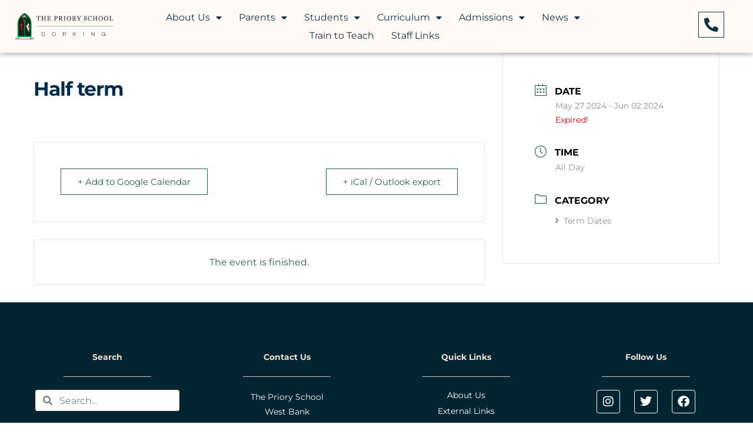

--- FILE ---
content_type: text/html; charset=UTF-8
request_url: https://thepriorycofe.com/events/half-term-6/
body_size: 17028
content:
<!doctype html>
<html lang="en-GB">
<head>
	<meta charset="UTF-8">
	<meta name="viewport" content="width=device-width, initial-scale=1">
	<link rel="profile" href="https://gmpg.org/xfn/11">
	<title>Half term</title>
<meta name='robots' content='max-image-preview:large' />
	<style>img:is([sizes="auto" i], [sizes^="auto," i]) { contain-intrinsic-size: 3000px 1500px }</style>
	<link rel='dns-prefetch' href='//fonts.googleapis.com' />
<link rel="alternate" type="application/rss+xml" title=" &raquo; Feed" href="https://thepriorycofe.com/feed/" />
<link rel="alternate" type="application/rss+xml" title=" &raquo; Comments Feed" href="https://thepriorycofe.com/comments/feed/" />
<script>
window._wpemojiSettings = {"baseUrl":"https:\/\/s.w.org\/images\/core\/emoji\/16.0.1\/72x72\/","ext":".png","svgUrl":"https:\/\/s.w.org\/images\/core\/emoji\/16.0.1\/svg\/","svgExt":".svg","source":{"concatemoji":"https:\/\/thepriorycofe.com\/wp-includes\/js\/wp-emoji-release.min.js?ver=6.8.3"}};
/*! This file is auto-generated */
!function(s,n){var o,i,e;function c(e){try{var t={supportTests:e,timestamp:(new Date).valueOf()};sessionStorage.setItem(o,JSON.stringify(t))}catch(e){}}function p(e,t,n){e.clearRect(0,0,e.canvas.width,e.canvas.height),e.fillText(t,0,0);var t=new Uint32Array(e.getImageData(0,0,e.canvas.width,e.canvas.height).data),a=(e.clearRect(0,0,e.canvas.width,e.canvas.height),e.fillText(n,0,0),new Uint32Array(e.getImageData(0,0,e.canvas.width,e.canvas.height).data));return t.every(function(e,t){return e===a[t]})}function u(e,t){e.clearRect(0,0,e.canvas.width,e.canvas.height),e.fillText(t,0,0);for(var n=e.getImageData(16,16,1,1),a=0;a<n.data.length;a++)if(0!==n.data[a])return!1;return!0}function f(e,t,n,a){switch(t){case"flag":return n(e,"\ud83c\udff3\ufe0f\u200d\u26a7\ufe0f","\ud83c\udff3\ufe0f\u200b\u26a7\ufe0f")?!1:!n(e,"\ud83c\udde8\ud83c\uddf6","\ud83c\udde8\u200b\ud83c\uddf6")&&!n(e,"\ud83c\udff4\udb40\udc67\udb40\udc62\udb40\udc65\udb40\udc6e\udb40\udc67\udb40\udc7f","\ud83c\udff4\u200b\udb40\udc67\u200b\udb40\udc62\u200b\udb40\udc65\u200b\udb40\udc6e\u200b\udb40\udc67\u200b\udb40\udc7f");case"emoji":return!a(e,"\ud83e\udedf")}return!1}function g(e,t,n,a){var r="undefined"!=typeof WorkerGlobalScope&&self instanceof WorkerGlobalScope?new OffscreenCanvas(300,150):s.createElement("canvas"),o=r.getContext("2d",{willReadFrequently:!0}),i=(o.textBaseline="top",o.font="600 32px Arial",{});return e.forEach(function(e){i[e]=t(o,e,n,a)}),i}function t(e){var t=s.createElement("script");t.src=e,t.defer=!0,s.head.appendChild(t)}"undefined"!=typeof Promise&&(o="wpEmojiSettingsSupports",i=["flag","emoji"],n.supports={everything:!0,everythingExceptFlag:!0},e=new Promise(function(e){s.addEventListener("DOMContentLoaded",e,{once:!0})}),new Promise(function(t){var n=function(){try{var e=JSON.parse(sessionStorage.getItem(o));if("object"==typeof e&&"number"==typeof e.timestamp&&(new Date).valueOf()<e.timestamp+604800&&"object"==typeof e.supportTests)return e.supportTests}catch(e){}return null}();if(!n){if("undefined"!=typeof Worker&&"undefined"!=typeof OffscreenCanvas&&"undefined"!=typeof URL&&URL.createObjectURL&&"undefined"!=typeof Blob)try{var e="postMessage("+g.toString()+"("+[JSON.stringify(i),f.toString(),p.toString(),u.toString()].join(",")+"));",a=new Blob([e],{type:"text/javascript"}),r=new Worker(URL.createObjectURL(a),{name:"wpTestEmojiSupports"});return void(r.onmessage=function(e){c(n=e.data),r.terminate(),t(n)})}catch(e){}c(n=g(i,f,p,u))}t(n)}).then(function(e){for(var t in e)n.supports[t]=e[t],n.supports.everything=n.supports.everything&&n.supports[t],"flag"!==t&&(n.supports.everythingExceptFlag=n.supports.everythingExceptFlag&&n.supports[t]);n.supports.everythingExceptFlag=n.supports.everythingExceptFlag&&!n.supports.flag,n.DOMReady=!1,n.readyCallback=function(){n.DOMReady=!0}}).then(function(){return e}).then(function(){var e;n.supports.everything||(n.readyCallback(),(e=n.source||{}).concatemoji?t(e.concatemoji):e.wpemoji&&e.twemoji&&(t(e.twemoji),t(e.wpemoji)))}))}((window,document),window._wpemojiSettings);
</script>

<link rel='stylesheet' id='mec-select2-style-css' href='https://thepriorycofe.com/wp-content/plugins/modern-events-calendar-lite/assets/packages/select2/select2.min.css?ver=7.24.0' media='all' />
<link rel='stylesheet' id='mec-font-icons-css' href='https://thepriorycofe.com/wp-content/plugins/modern-events-calendar-lite/assets/css/iconfonts.css?ver=7.24.0' media='all' />
<link rel='stylesheet' id='mec-frontend-style-css' href='https://thepriorycofe.com/wp-content/plugins/modern-events-calendar-lite/assets/css/frontend.min.css?ver=7.24.0' media='all' />
<link rel='stylesheet' id='mec-tooltip-style-css' href='https://thepriorycofe.com/wp-content/plugins/modern-events-calendar-lite/assets/packages/tooltip/tooltip.css?ver=7.24.0' media='all' />
<link rel='stylesheet' id='mec-tooltip-shadow-style-css' href='https://thepriorycofe.com/wp-content/plugins/modern-events-calendar-lite/assets/packages/tooltip/tooltipster-sideTip-shadow.min.css?ver=7.24.0' media='all' />
<link rel='stylesheet' id='featherlight-css' href='https://thepriorycofe.com/wp-content/plugins/modern-events-calendar-lite/assets/packages/featherlight/featherlight.css?ver=7.24.0' media='all' />
<link rel='stylesheet' id='mec-google-fonts-css' href='//fonts.googleapis.com/css?family=Montserrat%3A400%2C700%7CRoboto%3A100%2C300%2C400%2C700&#038;ver=7.24.0' media='all' />
<link rel='stylesheet' id='mec-custom-google-font-css' href='https://fonts.googleapis.com/css?family=Montserrat%3Aregular%2C+700%2C+%7CMontserrat%3A700%2C+700%2C+&#038;subset=latin%2Clatin-ext&#038;ver=7.24.0' media='all' />
<link rel='stylesheet' id='mec-lity-style-css' href='https://thepriorycofe.com/wp-content/plugins/modern-events-calendar-lite/assets/packages/lity/lity.min.css?ver=7.24.0' media='all' />
<link rel='stylesheet' id='mec-general-calendar-style-css' href='https://thepriorycofe.com/wp-content/plugins/modern-events-calendar-lite/assets/css/mec-general-calendar.css?ver=7.24.0' media='all' />
<style id='wp-emoji-styles-inline-css'>

	img.wp-smiley, img.emoji {
		display: inline !important;
		border: none !important;
		box-shadow: none !important;
		height: 1em !important;
		width: 1em !important;
		margin: 0 0.07em !important;
		vertical-align: -0.1em !important;
		background: none !important;
		padding: 0 !important;
	}
</style>
<link rel='stylesheet' id='wp-block-library-css' href='https://thepriorycofe.com/wp-includes/css/dist/block-library/style.min.css?ver=6.8.3' media='all' />
<style id='global-styles-inline-css'>
:root{--wp--preset--aspect-ratio--square: 1;--wp--preset--aspect-ratio--4-3: 4/3;--wp--preset--aspect-ratio--3-4: 3/4;--wp--preset--aspect-ratio--3-2: 3/2;--wp--preset--aspect-ratio--2-3: 2/3;--wp--preset--aspect-ratio--16-9: 16/9;--wp--preset--aspect-ratio--9-16: 9/16;--wp--preset--color--black: #000000;--wp--preset--color--cyan-bluish-gray: #abb8c3;--wp--preset--color--white: #ffffff;--wp--preset--color--pale-pink: #f78da7;--wp--preset--color--vivid-red: #cf2e2e;--wp--preset--color--luminous-vivid-orange: #ff6900;--wp--preset--color--luminous-vivid-amber: #fcb900;--wp--preset--color--light-green-cyan: #7bdcb5;--wp--preset--color--vivid-green-cyan: #00d084;--wp--preset--color--pale-cyan-blue: #8ed1fc;--wp--preset--color--vivid-cyan-blue: #0693e3;--wp--preset--color--vivid-purple: #9b51e0;--wp--preset--gradient--vivid-cyan-blue-to-vivid-purple: linear-gradient(135deg,rgba(6,147,227,1) 0%,rgb(155,81,224) 100%);--wp--preset--gradient--light-green-cyan-to-vivid-green-cyan: linear-gradient(135deg,rgb(122,220,180) 0%,rgb(0,208,130) 100%);--wp--preset--gradient--luminous-vivid-amber-to-luminous-vivid-orange: linear-gradient(135deg,rgba(252,185,0,1) 0%,rgba(255,105,0,1) 100%);--wp--preset--gradient--luminous-vivid-orange-to-vivid-red: linear-gradient(135deg,rgba(255,105,0,1) 0%,rgb(207,46,46) 100%);--wp--preset--gradient--very-light-gray-to-cyan-bluish-gray: linear-gradient(135deg,rgb(238,238,238) 0%,rgb(169,184,195) 100%);--wp--preset--gradient--cool-to-warm-spectrum: linear-gradient(135deg,rgb(74,234,220) 0%,rgb(151,120,209) 20%,rgb(207,42,186) 40%,rgb(238,44,130) 60%,rgb(251,105,98) 80%,rgb(254,248,76) 100%);--wp--preset--gradient--blush-light-purple: linear-gradient(135deg,rgb(255,206,236) 0%,rgb(152,150,240) 100%);--wp--preset--gradient--blush-bordeaux: linear-gradient(135deg,rgb(254,205,165) 0%,rgb(254,45,45) 50%,rgb(107,0,62) 100%);--wp--preset--gradient--luminous-dusk: linear-gradient(135deg,rgb(255,203,112) 0%,rgb(199,81,192) 50%,rgb(65,88,208) 100%);--wp--preset--gradient--pale-ocean: linear-gradient(135deg,rgb(255,245,203) 0%,rgb(182,227,212) 50%,rgb(51,167,181) 100%);--wp--preset--gradient--electric-grass: linear-gradient(135deg,rgb(202,248,128) 0%,rgb(113,206,126) 100%);--wp--preset--gradient--midnight: linear-gradient(135deg,rgb(2,3,129) 0%,rgb(40,116,252) 100%);--wp--preset--font-size--small: 13px;--wp--preset--font-size--medium: 20px;--wp--preset--font-size--large: 36px;--wp--preset--font-size--x-large: 42px;--wp--preset--spacing--20: 0.44rem;--wp--preset--spacing--30: 0.67rem;--wp--preset--spacing--40: 1rem;--wp--preset--spacing--50: 1.5rem;--wp--preset--spacing--60: 2.25rem;--wp--preset--spacing--70: 3.38rem;--wp--preset--spacing--80: 5.06rem;--wp--preset--shadow--natural: 6px 6px 9px rgba(0, 0, 0, 0.2);--wp--preset--shadow--deep: 12px 12px 50px rgba(0, 0, 0, 0.4);--wp--preset--shadow--sharp: 6px 6px 0px rgba(0, 0, 0, 0.2);--wp--preset--shadow--outlined: 6px 6px 0px -3px rgba(255, 255, 255, 1), 6px 6px rgba(0, 0, 0, 1);--wp--preset--shadow--crisp: 6px 6px 0px rgba(0, 0, 0, 1);}:root { --wp--style--global--content-size: 800px;--wp--style--global--wide-size: 1200px; }:where(body) { margin: 0; }.wp-site-blocks > .alignleft { float: left; margin-right: 2em; }.wp-site-blocks > .alignright { float: right; margin-left: 2em; }.wp-site-blocks > .aligncenter { justify-content: center; margin-left: auto; margin-right: auto; }:where(.wp-site-blocks) > * { margin-block-start: 24px; margin-block-end: 0; }:where(.wp-site-blocks) > :first-child { margin-block-start: 0; }:where(.wp-site-blocks) > :last-child { margin-block-end: 0; }:root { --wp--style--block-gap: 24px; }:root :where(.is-layout-flow) > :first-child{margin-block-start: 0;}:root :where(.is-layout-flow) > :last-child{margin-block-end: 0;}:root :where(.is-layout-flow) > *{margin-block-start: 24px;margin-block-end: 0;}:root :where(.is-layout-constrained) > :first-child{margin-block-start: 0;}:root :where(.is-layout-constrained) > :last-child{margin-block-end: 0;}:root :where(.is-layout-constrained) > *{margin-block-start: 24px;margin-block-end: 0;}:root :where(.is-layout-flex){gap: 24px;}:root :where(.is-layout-grid){gap: 24px;}.is-layout-flow > .alignleft{float: left;margin-inline-start: 0;margin-inline-end: 2em;}.is-layout-flow > .alignright{float: right;margin-inline-start: 2em;margin-inline-end: 0;}.is-layout-flow > .aligncenter{margin-left: auto !important;margin-right: auto !important;}.is-layout-constrained > .alignleft{float: left;margin-inline-start: 0;margin-inline-end: 2em;}.is-layout-constrained > .alignright{float: right;margin-inline-start: 2em;margin-inline-end: 0;}.is-layout-constrained > .aligncenter{margin-left: auto !important;margin-right: auto !important;}.is-layout-constrained > :where(:not(.alignleft):not(.alignright):not(.alignfull)){max-width: var(--wp--style--global--content-size);margin-left: auto !important;margin-right: auto !important;}.is-layout-constrained > .alignwide{max-width: var(--wp--style--global--wide-size);}body .is-layout-flex{display: flex;}.is-layout-flex{flex-wrap: wrap;align-items: center;}.is-layout-flex > :is(*, div){margin: 0;}body .is-layout-grid{display: grid;}.is-layout-grid > :is(*, div){margin: 0;}body{padding-top: 0px;padding-right: 0px;padding-bottom: 0px;padding-left: 0px;}a:where(:not(.wp-element-button)){text-decoration: underline;}:root :where(.wp-element-button, .wp-block-button__link){background-color: #32373c;border-width: 0;color: #fff;font-family: inherit;font-size: inherit;line-height: inherit;padding: calc(0.667em + 2px) calc(1.333em + 2px);text-decoration: none;}.has-black-color{color: var(--wp--preset--color--black) !important;}.has-cyan-bluish-gray-color{color: var(--wp--preset--color--cyan-bluish-gray) !important;}.has-white-color{color: var(--wp--preset--color--white) !important;}.has-pale-pink-color{color: var(--wp--preset--color--pale-pink) !important;}.has-vivid-red-color{color: var(--wp--preset--color--vivid-red) !important;}.has-luminous-vivid-orange-color{color: var(--wp--preset--color--luminous-vivid-orange) !important;}.has-luminous-vivid-amber-color{color: var(--wp--preset--color--luminous-vivid-amber) !important;}.has-light-green-cyan-color{color: var(--wp--preset--color--light-green-cyan) !important;}.has-vivid-green-cyan-color{color: var(--wp--preset--color--vivid-green-cyan) !important;}.has-pale-cyan-blue-color{color: var(--wp--preset--color--pale-cyan-blue) !important;}.has-vivid-cyan-blue-color{color: var(--wp--preset--color--vivid-cyan-blue) !important;}.has-vivid-purple-color{color: var(--wp--preset--color--vivid-purple) !important;}.has-black-background-color{background-color: var(--wp--preset--color--black) !important;}.has-cyan-bluish-gray-background-color{background-color: var(--wp--preset--color--cyan-bluish-gray) !important;}.has-white-background-color{background-color: var(--wp--preset--color--white) !important;}.has-pale-pink-background-color{background-color: var(--wp--preset--color--pale-pink) !important;}.has-vivid-red-background-color{background-color: var(--wp--preset--color--vivid-red) !important;}.has-luminous-vivid-orange-background-color{background-color: var(--wp--preset--color--luminous-vivid-orange) !important;}.has-luminous-vivid-amber-background-color{background-color: var(--wp--preset--color--luminous-vivid-amber) !important;}.has-light-green-cyan-background-color{background-color: var(--wp--preset--color--light-green-cyan) !important;}.has-vivid-green-cyan-background-color{background-color: var(--wp--preset--color--vivid-green-cyan) !important;}.has-pale-cyan-blue-background-color{background-color: var(--wp--preset--color--pale-cyan-blue) !important;}.has-vivid-cyan-blue-background-color{background-color: var(--wp--preset--color--vivid-cyan-blue) !important;}.has-vivid-purple-background-color{background-color: var(--wp--preset--color--vivid-purple) !important;}.has-black-border-color{border-color: var(--wp--preset--color--black) !important;}.has-cyan-bluish-gray-border-color{border-color: var(--wp--preset--color--cyan-bluish-gray) !important;}.has-white-border-color{border-color: var(--wp--preset--color--white) !important;}.has-pale-pink-border-color{border-color: var(--wp--preset--color--pale-pink) !important;}.has-vivid-red-border-color{border-color: var(--wp--preset--color--vivid-red) !important;}.has-luminous-vivid-orange-border-color{border-color: var(--wp--preset--color--luminous-vivid-orange) !important;}.has-luminous-vivid-amber-border-color{border-color: var(--wp--preset--color--luminous-vivid-amber) !important;}.has-light-green-cyan-border-color{border-color: var(--wp--preset--color--light-green-cyan) !important;}.has-vivid-green-cyan-border-color{border-color: var(--wp--preset--color--vivid-green-cyan) !important;}.has-pale-cyan-blue-border-color{border-color: var(--wp--preset--color--pale-cyan-blue) !important;}.has-vivid-cyan-blue-border-color{border-color: var(--wp--preset--color--vivid-cyan-blue) !important;}.has-vivid-purple-border-color{border-color: var(--wp--preset--color--vivid-purple) !important;}.has-vivid-cyan-blue-to-vivid-purple-gradient-background{background: var(--wp--preset--gradient--vivid-cyan-blue-to-vivid-purple) !important;}.has-light-green-cyan-to-vivid-green-cyan-gradient-background{background: var(--wp--preset--gradient--light-green-cyan-to-vivid-green-cyan) !important;}.has-luminous-vivid-amber-to-luminous-vivid-orange-gradient-background{background: var(--wp--preset--gradient--luminous-vivid-amber-to-luminous-vivid-orange) !important;}.has-luminous-vivid-orange-to-vivid-red-gradient-background{background: var(--wp--preset--gradient--luminous-vivid-orange-to-vivid-red) !important;}.has-very-light-gray-to-cyan-bluish-gray-gradient-background{background: var(--wp--preset--gradient--very-light-gray-to-cyan-bluish-gray) !important;}.has-cool-to-warm-spectrum-gradient-background{background: var(--wp--preset--gradient--cool-to-warm-spectrum) !important;}.has-blush-light-purple-gradient-background{background: var(--wp--preset--gradient--blush-light-purple) !important;}.has-blush-bordeaux-gradient-background{background: var(--wp--preset--gradient--blush-bordeaux) !important;}.has-luminous-dusk-gradient-background{background: var(--wp--preset--gradient--luminous-dusk) !important;}.has-pale-ocean-gradient-background{background: var(--wp--preset--gradient--pale-ocean) !important;}.has-electric-grass-gradient-background{background: var(--wp--preset--gradient--electric-grass) !important;}.has-midnight-gradient-background{background: var(--wp--preset--gradient--midnight) !important;}.has-small-font-size{font-size: var(--wp--preset--font-size--small) !important;}.has-medium-font-size{font-size: var(--wp--preset--font-size--medium) !important;}.has-large-font-size{font-size: var(--wp--preset--font-size--large) !important;}.has-x-large-font-size{font-size: var(--wp--preset--font-size--x-large) !important;}
:root :where(.wp-block-pullquote){font-size: 1.5em;line-height: 1.6;}
</style>
<link rel='stylesheet' id='hello-elementor-css' href='https://thepriorycofe.com/wp-content/themes/hello-elementor/assets/css/reset.css?ver=3.4.4' media='all' />
<link rel='stylesheet' id='hello-elementor-theme-style-css' href='https://thepriorycofe.com/wp-content/themes/hello-elementor/assets/css/theme.css?ver=3.4.4' media='all' />
<link rel='stylesheet' id='hello-elementor-header-footer-css' href='https://thepriorycofe.com/wp-content/themes/hello-elementor/assets/css/header-footer.css?ver=3.4.4' media='all' />
<link rel='stylesheet' id='elementor-frontend-css' href='https://thepriorycofe.com/wp-content/plugins/elementor/assets/css/frontend.min.css?ver=3.31.2' media='all' />
<link rel='stylesheet' id='widget-image-css' href='https://thepriorycofe.com/wp-content/plugins/elementor/assets/css/widget-image.min.css?ver=3.31.2' media='all' />
<link rel='stylesheet' id='widget-nav-menu-css' href='https://thepriorycofe.com/wp-content/plugins/elementor-pro/assets/css/widget-nav-menu.min.css?ver=3.31.2' media='all' />
<link rel='stylesheet' id='e-animation-grow-rotate-css' href='https://thepriorycofe.com/wp-content/plugins/elementor/assets/lib/animations/styles/e-animation-grow-rotate.min.css?ver=3.31.2' media='all' />
<link rel='stylesheet' id='e-sticky-css' href='https://thepriorycofe.com/wp-content/plugins/elementor-pro/assets/css/modules/sticky.min.css?ver=3.31.2' media='all' />
<link rel='stylesheet' id='widget-heading-css' href='https://thepriorycofe.com/wp-content/plugins/elementor/assets/css/widget-heading.min.css?ver=3.31.2' media='all' />
<link rel='stylesheet' id='widget-divider-css' href='https://thepriorycofe.com/wp-content/plugins/elementor/assets/css/widget-divider.min.css?ver=3.31.2' media='all' />
<link rel='stylesheet' id='widget-search-form-css' href='https://thepriorycofe.com/wp-content/plugins/elementor-pro/assets/css/widget-search-form.min.css?ver=3.31.2' media='all' />
<link rel='stylesheet' id='elementor-icons-shared-0-css' href='https://thepriorycofe.com/wp-content/plugins/elementor/assets/lib/font-awesome/css/fontawesome.min.css?ver=5.15.3' media='all' />
<link rel='stylesheet' id='elementor-icons-fa-solid-css' href='https://thepriorycofe.com/wp-content/plugins/elementor/assets/lib/font-awesome/css/solid.min.css?ver=5.15.3' media='all' />
<link rel='stylesheet' id='widget-icon-list-css' href='https://thepriorycofe.com/wp-content/plugins/elementor/assets/css/widget-icon-list.min.css?ver=3.31.2' media='all' />
<link rel='stylesheet' id='e-animation-push-css' href='https://thepriorycofe.com/wp-content/plugins/elementor/assets/lib/animations/styles/e-animation-push.min.css?ver=3.31.2' media='all' />
<link rel='stylesheet' id='widget-social-icons-css' href='https://thepriorycofe.com/wp-content/plugins/elementor/assets/css/widget-social-icons.min.css?ver=3.31.2' media='all' />
<link rel='stylesheet' id='e-apple-webkit-css' href='https://thepriorycofe.com/wp-content/plugins/elementor/assets/css/conditionals/apple-webkit.min.css?ver=3.31.2' media='all' />
<link rel='stylesheet' id='e-animation-grow-css' href='https://thepriorycofe.com/wp-content/plugins/elementor/assets/lib/animations/styles/e-animation-grow.min.css?ver=3.31.2' media='all' />
<link rel='stylesheet' id='elementor-icons-css' href='https://thepriorycofe.com/wp-content/plugins/elementor/assets/lib/eicons/css/elementor-icons.min.css?ver=5.43.0' media='all' />
<link rel='stylesheet' id='elementor-post-7-css' href='https://thepriorycofe.com/wp-content/uploads/elementor/css/post-7.css?ver=1755081054' media='all' />
<link rel='stylesheet' id='font-awesome-5-all-css' href='https://thepriorycofe.com/wp-content/plugins/elementor/assets/lib/font-awesome/css/all.min.css?ver=3.31.2' media='all' />
<link rel='stylesheet' id='font-awesome-4-shim-css' href='https://thepriorycofe.com/wp-content/plugins/elementor/assets/lib/font-awesome/css/v4-shims.min.css?ver=3.31.2' media='all' />
<link rel='stylesheet' id='elementor-post-613-css' href='https://thepriorycofe.com/wp-content/uploads/elementor/css/post-613.css?ver=1755081054' media='all' />
<link rel='stylesheet' id='elementor-post-5455-css' href='https://thepriorycofe.com/wp-content/uploads/elementor/css/post-5455.css?ver=1766062496' media='all' />
<link rel='stylesheet' id='tablepress-default-css' href='https://thepriorycofe.com/wp-content/tablepress-combined.min.css?ver=14' media='all' />
<link rel='stylesheet' id='hello-elementor-child-style-css' href='https://thepriorycofe.com/wp-content/themes/hello-theme-child-master/style.css?ver=1.0.0' media='all' />
<link rel='stylesheet' id='eael-general-css' href='https://thepriorycofe.com/wp-content/plugins/essential-addons-for-elementor-lite/assets/front-end/css/view/general.min.css?ver=6.2.2' media='all' />
<link rel='stylesheet' id='elementor-gf-local-montserrat-css' href='https://thepriorycofe.com/wp-content/uploads/elementor/google-fonts/css/montserrat.css?ver=1755081057' media='all' />
<link rel='stylesheet' id='elementor-gf-local-roboto-css' href='https://thepriorycofe.com/wp-content/uploads/elementor/google-fonts/css/roboto.css?ver=1755081062' media='all' />
<link rel='stylesheet' id='elementor-icons-fa-regular-css' href='https://thepriorycofe.com/wp-content/plugins/elementor/assets/lib/font-awesome/css/regular.min.css?ver=5.15.3' media='all' />
<link rel='stylesheet' id='elementor-icons-fa-brands-css' href='https://thepriorycofe.com/wp-content/plugins/elementor/assets/lib/font-awesome/css/brands.min.css?ver=5.15.3' media='all' />
<script src="https://thepriorycofe.com/wp-includes/js/jquery/jquery.min.js?ver=3.7.1" id="jquery-core-js"></script>
<script src="https://thepriorycofe.com/wp-includes/js/jquery/jquery-migrate.min.js?ver=3.4.1" id="jquery-migrate-js"></script>
<script src="https://thepriorycofe.com/wp-content/plugins/elementor/assets/lib/font-awesome/js/v4-shims.min.js?ver=3.31.2" id="font-awesome-4-shim-js"></script>
<link rel="https://api.w.org/" href="https://thepriorycofe.com/wp-json/" /><link rel="alternate" title="JSON" type="application/json" href="https://thepriorycofe.com/wp-json/wp/v2/mec-events/8046" /><link rel="EditURI" type="application/rsd+xml" title="RSD" href="https://thepriorycofe.com/xmlrpc.php?rsd" />
<meta name="generator" content="WordPress 6.8.3" />
<link rel="canonical" href="https://thepriorycofe.com/events/half-term-6/" />
<link rel='shortlink' href='https://thepriorycofe.com/?p=8046' />
<link rel="alternate" title="oEmbed (JSON)" type="application/json+oembed" href="https://thepriorycofe.com/wp-json/oembed/1.0/embed?url=https%3A%2F%2Fthepriorycofe.com%2Fevents%2Fhalf-term-6%2F" />
<link rel="alternate" title="oEmbed (XML)" type="text/xml+oembed" href="https://thepriorycofe.com/wp-json/oembed/1.0/embed?url=https%3A%2F%2Fthepriorycofe.com%2Fevents%2Fhalf-term-6%2F&#038;format=xml" />
<meta name="generator" content="Elementor 3.31.2; features: additional_custom_breakpoints; settings: css_print_method-external, google_font-enabled, font_display-auto">
			<style>
				.e-con.e-parent:nth-of-type(n+4):not(.e-lazyloaded):not(.e-no-lazyload),
				.e-con.e-parent:nth-of-type(n+4):not(.e-lazyloaded):not(.e-no-lazyload) * {
					background-image: none !important;
				}
				@media screen and (max-height: 1024px) {
					.e-con.e-parent:nth-of-type(n+3):not(.e-lazyloaded):not(.e-no-lazyload),
					.e-con.e-parent:nth-of-type(n+3):not(.e-lazyloaded):not(.e-no-lazyload) * {
						background-image: none !important;
					}
				}
				@media screen and (max-height: 640px) {
					.e-con.e-parent:nth-of-type(n+2):not(.e-lazyloaded):not(.e-no-lazyload),
					.e-con.e-parent:nth-of-type(n+2):not(.e-lazyloaded):not(.e-no-lazyload) * {
						background-image: none !important;
					}
				}
			</style>
			<link rel="icon" href="https://thepriorycofe.com/wp-content/uploads/2021/05/cropped-Favicon-526-x-526-px-32x32.png" sizes="32x32" />
<link rel="icon" href="https://thepriorycofe.com/wp-content/uploads/2021/05/cropped-Favicon-526-x-526-px-192x192.png" sizes="192x192" />
<link rel="apple-touch-icon" href="https://thepriorycofe.com/wp-content/uploads/2021/05/cropped-Favicon-526-x-526-px-180x180.png" />
<meta name="msapplication-TileImage" content="https://thepriorycofe.com/wp-content/uploads/2021/05/cropped-Favicon-526-x-526-px-270x270.png" />
<style>:root,::before,::after{--mec-heading-font-family: 'Montserrat';--mec-paragraph-font-family: 'Montserrat';--mec-color-skin: #275e47;--mec-color-skin-rgba-1: rgba(39,94,71,.25);--mec-color-skin-rgba-2: rgba(39,94,71,.5);--mec-color-skin-rgba-3: rgba(39,94,71,.75);--mec-color-skin-rgba-4: rgba(39,94,71,.11);--mec-primary-border-radius: ;--mec-secondary-border-radius: ;--mec-container-normal-width: 1196px;--mec-container-large-width: 1690px;--mec-title-color: #042b4d;--mec-title-color-hover: #83a698;--mec-content-color: #1c1818;--mec-fes-main-color: #40d9f1;--mec-fes-main-color-rgba-1: rgba(64, 217, 241, 0.12);--mec-fes-main-color-rgba-2: rgba(64, 217, 241, 0.23);--mec-fes-main-color-rgba-3: rgba(64, 217, 241, 0.03);--mec-fes-main-color-rgba-4: rgba(64, 217, 241, 0.3);--mec-fes-main-color-rgba-5: rgb(64 217 241 / 7%);--mec-fes-main-color-rgba-6: rgba(64, 217, 241, 0.2);</style></head>
<body class="wp-singular mec-events-template-default single single-mec-events postid-8046 wp-custom-logo wp-embed-responsive wp-theme-hello-elementor wp-child-theme-hello-theme-child-master mec-theme-hello-elementor eio-default hello-elementor-default elementor-default elementor-kit-7">


<a class="skip-link screen-reader-text" href="#content">Skip to content</a>

		<header data-elementor-type="header" data-elementor-id="613" class="elementor elementor-613 elementor-location-header" data-elementor-post-type="elementor_library">
					<section class="elementor-section elementor-top-section elementor-element elementor-element-249ea05 elementor-section-full_width elementor-section-content-middle elementor-section-height-default elementor-section-height-default" data-id="249ea05" data-element_type="section" data-settings="{&quot;background_background&quot;:&quot;classic&quot;,&quot;sticky&quot;:&quot;top&quot;,&quot;sticky_on&quot;:[&quot;desktop&quot;],&quot;sticky_offset&quot;:0,&quot;sticky_effects_offset&quot;:0,&quot;sticky_anchor_link_offset&quot;:0}">
						<div class="elementor-container elementor-column-gap-default">
					<div class="elementor-column elementor-col-33 elementor-top-column elementor-element elementor-element-021fe00" data-id="021fe00" data-element_type="column">
			<div class="elementor-widget-wrap elementor-element-populated">
						<div class="elementor-element elementor-element-477c847 elementor-widget elementor-widget-theme-site-logo elementor-widget-image" data-id="477c847" data-element_type="widget" data-widget_type="theme-site-logo.default">
				<div class="elementor-widget-container">
											<a href="https://thepriorycofe.com">
			<img fetchpriority="high" width="900" height="248" src="https://thepriorycofe.com/wp-content/uploads/2021/05/cropped-width-900-px.png" class="attachment-full size-full wp-image-1325" alt="" srcset="https://thepriorycofe.com/wp-content/uploads/2021/05/cropped-width-900-px.png 900w, https://thepriorycofe.com/wp-content/uploads/2021/05/cropped-width-900-px-300x83.png 300w, https://thepriorycofe.com/wp-content/uploads/2021/05/cropped-width-900-px-768x212.png 768w" sizes="(max-width: 900px) 100vw, 900px" />				</a>
											</div>
				</div>
					</div>
		</div>
				<div class="elementor-column elementor-col-33 elementor-top-column elementor-element elementor-element-7925a2b" data-id="7925a2b" data-element_type="column">
			<div class="elementor-widget-wrap elementor-element-populated">
						<div class="elementor-element elementor-element-3194c37 elementor-nav-menu__align-center elementor-nav-menu--stretch elementor-nav-menu__text-align-center elementor-nav-menu--dropdown-tablet elementor-nav-menu--toggle elementor-nav-menu--burger elementor-widget elementor-widget-nav-menu" data-id="3194c37" data-element_type="widget" data-settings="{&quot;full_width&quot;:&quot;stretch&quot;,&quot;layout&quot;:&quot;horizontal&quot;,&quot;submenu_icon&quot;:{&quot;value&quot;:&quot;&lt;i class=\&quot;fas fa-caret-down\&quot;&gt;&lt;\/i&gt;&quot;,&quot;library&quot;:&quot;fa-solid&quot;},&quot;toggle&quot;:&quot;burger&quot;}" data-widget_type="nav-menu.default">
				<div class="elementor-widget-container">
								<nav aria-label="Menu" class="elementor-nav-menu--main elementor-nav-menu__container elementor-nav-menu--layout-horizontal e--pointer-framed e--animation-draw">
				<ul id="menu-1-3194c37" class="elementor-nav-menu"><li class="menu-item menu-item-type-post_type menu-item-object-page menu-item-has-children menu-item-71"><a href="https://thepriorycofe.com/about-us/" class="elementor-item">About Us</a>
<ul class="sub-menu elementor-nav-menu--dropdown">
	<li class="menu-item menu-item-type-post_type menu-item-object-page menu-item-2925"><a href="https://thepriorycofe.com/about-us/" class="elementor-sub-item">Our Ethos &#038; Values</a></li>
	<li class="menu-item menu-item-type-post_type menu-item-object-page menu-item-390"><a href="https://thepriorycofe.com/headteachers-welcome/" class="elementor-sub-item">Headteacher’s Welcome</a></li>
	<li class="menu-item menu-item-type-post_type menu-item-object-page menu-item-628"><a href="https://thepriorycofe.com/our-staff/" class="elementor-sub-item">Our Team</a></li>
	<li class="menu-item menu-item-type-post_type menu-item-object-page menu-item-12443"><a href="https://thepriorycofe.com/new-staff/" class="elementor-sub-item">New Staff</a></li>
	<li class="menu-item menu-item-type-post_type menu-item-object-page menu-item-1440"><a href="https://thepriorycofe.com/governors/" class="elementor-sub-item">The Governing Body</a></li>
	<li class="menu-item menu-item-type-post_type menu-item-object-page menu-item-1431"><a href="https://thepriorycofe.com/ofsted-and-siams-reports/" class="elementor-sub-item">Ofsted and SIAMS Reports</a></li>
	<li class="menu-item menu-item-type-post_type menu-item-object-page menu-item-1708"><a href="https://thepriorycofe.com/school-prospectus/" class="elementor-sub-item">School Prospectus</a></li>
	<li class="menu-item menu-item-type-post_type menu-item-object-page menu-item-1567"><a href="https://thepriorycofe.com/policies/" class="elementor-sub-item">Key Information &#038; Policies</a></li>
	<li class="menu-item menu-item-type-post_type menu-item-object-page menu-item-13934"><a href="https://thepriorycofe.com/year-11-exam-results/" class="elementor-sub-item">Year 11 Exam Results</a></li>
	<li class="menu-item menu-item-type-post_type menu-item-object-page menu-item-1676"><a href="https://thepriorycofe.com/vacancies/" class="elementor-sub-item">Vacancies</a></li>
	<li class="menu-item menu-item-type-post_type menu-item-object-page menu-item-1732"><a href="https://thepriorycofe.com/dorking-partnership/" class="elementor-sub-item">Dorking Schools&#8217; Partnership</a></li>
	<li class="menu-item menu-item-type-custom menu-item-object-custom menu-item-13130"><a href="https://www.enlightenlt.education/" class="elementor-sub-item">Enlighten Learning Trust</a></li>
	<li class="menu-item menu-item-type-post_type menu-item-object-page menu-item-416"><a href="https://thepriorycofe.com/contact-us-2/" class="elementor-sub-item">Contact Us</a></li>
</ul>
</li>
<li class="menu-item menu-item-type-post_type menu-item-object-page menu-item-has-children menu-item-4270"><a href="https://thepriorycofe.com/parents-2/" class="elementor-item">Parents</a>
<ul class="sub-menu elementor-nav-menu--dropdown">
	<li class="menu-item menu-item-type-post_type menu-item-object-page menu-item-9088"><a href="https://thepriorycofe.com/attendance/" class="elementor-sub-item">Attendance</a></li>
	<li class="menu-item menu-item-type-post_type menu-item-object-page menu-item-1859"><a href="https://thepriorycofe.com/health-wellbeing/" class="elementor-sub-item">Health &#038; Wellbeing</a></li>
	<li class="menu-item menu-item-type-post_type menu-item-object-page menu-item-1905"><a href="https://thepriorycofe.com/safeguarding/" class="elementor-sub-item">Safeguarding</a></li>
	<li class="menu-item menu-item-type-post_type menu-item-object-page menu-item-3828"><a href="https://thepriorycofe.com/letters-home/" class="elementor-sub-item">Letters Home</a></li>
	<li class="menu-item menu-item-type-post_type menu-item-object-page menu-item-8426"><a href="https://thepriorycofe.com/pta-2/" class="elementor-sub-item">PTA</a></li>
	<li class="menu-item menu-item-type-post_type menu-item-object-page menu-item-1957"><a href="https://thepriorycofe.com/external-links/" class="elementor-sub-item">External Links</a></li>
	<li class="menu-item menu-item-type-post_type menu-item-object-page menu-item-1917"><a href="https://thepriorycofe.com/parents-evenings/" class="elementor-sub-item">Parents’ Evenings</a></li>
	<li class="menu-item menu-item-type-post_type menu-item-object-page menu-item-4638"><a href="https://thepriorycofe.com/school-calendar/" class="elementor-sub-item">School Calendar</a></li>
</ul>
</li>
<li class="menu-item menu-item-type-post_type menu-item-object-page menu-item-has-children menu-item-73"><a href="https://thepriorycofe.com/students/" class="elementor-item">Students</a>
<ul class="sub-menu elementor-nav-menu--dropdown">
	<li class="menu-item menu-item-type-custom menu-item-object-custom menu-item-11587"><a href="https://teams.microsoft.com/v2/" class="elementor-sub-item">Students Teams Login</a></li>
	<li class="menu-item menu-item-type-post_type menu-item-object-page menu-item-1003"><a href="https://thepriorycofe.com/term-dates/" class="elementor-sub-item">Term Dates</a></li>
	<li class="menu-item menu-item-type-post_type menu-item-object-page menu-item-1015"><a href="https://thepriorycofe.com/the-school-day/" class="elementor-sub-item">The School Day</a></li>
	<li class="menu-item menu-item-type-post_type menu-item-object-page menu-item-3859"><a href="https://thepriorycofe.com/school-canteen/" class="elementor-sub-item">School Canteen</a></li>
	<li class="menu-item menu-item-type-post_type menu-item-object-page menu-item-3184"><a href="https://thepriorycofe.com/learning-resource-centre/" class="elementor-sub-item">Study Centre</a></li>
	<li class="menu-item menu-item-type-post_type menu-item-object-page menu-item-3544"><a href="https://thepriorycofe.com/priory-canon/" class="elementor-sub-item">Priory Canon</a></li>
	<li class="menu-item menu-item-type-post_type menu-item-object-page menu-item-2838"><a href="https://thepriorycofe.com/house-system/" class="elementor-sub-item">House System</a></li>
	<li class="menu-item menu-item-type-post_type menu-item-object-page menu-item-1181"><a href="https://thepriorycofe.com/uniform/" class="elementor-sub-item">Uniform</a></li>
	<li class="menu-item menu-item-type-post_type menu-item-object-page menu-item-2035"><a href="https://thepriorycofe.com/young-carers/" class="elementor-sub-item">Young Carers</a></li>
	<li class="menu-item menu-item-type-post_type menu-item-object-page menu-item-4769"><a href="https://thepriorycofe.com/enrichment/" class="elementor-sub-item">Extra Curricular</a></li>
	<li class="menu-item menu-item-type-post_type menu-item-object-page menu-item-1752"><a href="https://thepriorycofe.com/school-calendar/" class="elementor-sub-item">School Calendar</a></li>
</ul>
</li>
<li class="menu-item menu-item-type-post_type menu-item-object-page menu-item-has-children menu-item-3483"><a href="https://thepriorycofe.com/curriculum-overview/" class="elementor-item">Curriculum</a>
<ul class="sub-menu elementor-nav-menu--dropdown">
	<li class="menu-item menu-item-type-post_type menu-item-object-page menu-item-3484"><a href="https://thepriorycofe.com/curriculum-overview/" class="elementor-sub-item">Curriculum Overview</a></li>
	<li class="menu-item menu-item-type-post_type menu-item-object-page menu-item-7972"><a href="https://thepriorycofe.com/enrichment/" class="elementor-sub-item">Extra Curricular</a></li>
	<li class="menu-item menu-item-type-post_type menu-item-object-page menu-item-499"><a href="https://thepriorycofe.com/curriculum-2/" class="elementor-sub-item">Subjects</a></li>
	<li class="menu-item menu-item-type-post_type menu-item-object-page menu-item-6151"><a href="https://thepriorycofe.com/year-9-options/" class="elementor-sub-item">Year 9 Options</a></li>
	<li class="menu-item menu-item-type-post_type menu-item-object-page menu-item-2705"><a href="https://thepriorycofe.com/careers/" class="elementor-sub-item">Careers</a></li>
	<li class="menu-item menu-item-type-post_type menu-item-object-page menu-item-12295"><a href="https://thepriorycofe.com/post-16/" class="elementor-sub-item">Post 16</a></li>
	<li class="menu-item menu-item-type-post_type menu-item-object-page menu-item-2878"><a href="https://thepriorycofe.com/examinations-information/" class="elementor-sub-item">Examinations Information</a></li>
	<li class="menu-item menu-item-type-post_type menu-item-object-page menu-item-10743"><a href="https://thepriorycofe.com/gcse-revision/" class="elementor-sub-item">Year 11 Revision</a></li>
	<li class="menu-item menu-item-type-post_type menu-item-object-page menu-item-4250"><a href="https://thepriorycofe.com/send/" class="elementor-sub-item">SEND</a></li>
</ul>
</li>
<li class="menu-item menu-item-type-post_type menu-item-object-page menu-item-has-children menu-item-4230"><a href="https://thepriorycofe.com/admissions-2/" class="elementor-item">Admissions</a>
<ul class="sub-menu elementor-nav-menu--dropdown">
	<li class="menu-item menu-item-type-post_type menu-item-object-page menu-item-has-children menu-item-4231"><a href="https://thepriorycofe.com/admissions-2/" class="elementor-sub-item">Admissions</a>
	<ul class="sub-menu elementor-nav-menu--dropdown">
		<li class="menu-item menu-item-type-post_type menu-item-object-page menu-item-12180"><a href="https://thepriorycofe.com/year-6-transition-dates-2025/" class="elementor-sub-item">Year 6 Transition Dates 2025</a></li>
	</ul>
</li>
	<li class="menu-item menu-item-type-post_type menu-item-object-page menu-item-9032"><a href="https://thepriorycofe.com/open-events/" class="elementor-sub-item">Open Events</a></li>
	<li class="menu-item menu-item-type-post_type menu-item-object-page menu-item-1785"><a href="https://thepriorycofe.com/transition/" class="elementor-sub-item">Transition</a></li>
	<li class="menu-item menu-item-type-post_type menu-item-object-page menu-item-1830"><a href="https://thepriorycofe.com/parent-and-student-permission-forms/" class="elementor-sub-item">Permission Forms</a></li>
	<li class="menu-item menu-item-type-post_type menu-item-object-page menu-item-6509"><a href="https://thepriorycofe.com/school-prospectus/" class="elementor-sub-item">School Prospectus</a></li>
</ul>
</li>
<li class="menu-item menu-item-type-post_type menu-item-object-page current_page_parent menu-item-has-children menu-item-4086"><a href="https://thepriorycofe.com/blog/" class="elementor-item">News</a>
<ul class="sub-menu elementor-nav-menu--dropdown">
	<li class="menu-item menu-item-type-post_type menu-item-object-page current_page_parent menu-item-4095"><a href="https://thepriorycofe.com/blog/" class="elementor-sub-item">Latest News</a></li>
	<li class="menu-item menu-item-type-post_type menu-item-object-page menu-item-4094"><a href="https://thepriorycofe.com/news2/" class="elementor-sub-item">Priory Press</a></li>
</ul>
</li>
<li class="menu-item menu-item-type-post_type menu-item-object-page menu-item-11351"><a href="https://thepriorycofe.com/train-to-teach/" class="elementor-item">Train to Teach</a></li>
<li class="menu-item menu-item-type-post_type menu-item-object-page menu-item-11403"><a href="https://thepriorycofe.com/staff-links/" class="elementor-item">Staff Links</a></li>
</ul>			</nav>
					<div class="elementor-menu-toggle" role="button" tabindex="0" aria-label="Menu Toggle" aria-expanded="false">
			<i aria-hidden="true" role="presentation" class="elementor-menu-toggle__icon--open eicon-menu-bar"></i><i aria-hidden="true" role="presentation" class="elementor-menu-toggle__icon--close eicon-close"></i>		</div>
					<nav class="elementor-nav-menu--dropdown elementor-nav-menu__container" aria-hidden="true">
				<ul id="menu-2-3194c37" class="elementor-nav-menu"><li class="menu-item menu-item-type-post_type menu-item-object-page menu-item-has-children menu-item-71"><a href="https://thepriorycofe.com/about-us/" class="elementor-item" tabindex="-1">About Us</a>
<ul class="sub-menu elementor-nav-menu--dropdown">
	<li class="menu-item menu-item-type-post_type menu-item-object-page menu-item-2925"><a href="https://thepriorycofe.com/about-us/" class="elementor-sub-item" tabindex="-1">Our Ethos &#038; Values</a></li>
	<li class="menu-item menu-item-type-post_type menu-item-object-page menu-item-390"><a href="https://thepriorycofe.com/headteachers-welcome/" class="elementor-sub-item" tabindex="-1">Headteacher’s Welcome</a></li>
	<li class="menu-item menu-item-type-post_type menu-item-object-page menu-item-628"><a href="https://thepriorycofe.com/our-staff/" class="elementor-sub-item" tabindex="-1">Our Team</a></li>
	<li class="menu-item menu-item-type-post_type menu-item-object-page menu-item-12443"><a href="https://thepriorycofe.com/new-staff/" class="elementor-sub-item" tabindex="-1">New Staff</a></li>
	<li class="menu-item menu-item-type-post_type menu-item-object-page menu-item-1440"><a href="https://thepriorycofe.com/governors/" class="elementor-sub-item" tabindex="-1">The Governing Body</a></li>
	<li class="menu-item menu-item-type-post_type menu-item-object-page menu-item-1431"><a href="https://thepriorycofe.com/ofsted-and-siams-reports/" class="elementor-sub-item" tabindex="-1">Ofsted and SIAMS Reports</a></li>
	<li class="menu-item menu-item-type-post_type menu-item-object-page menu-item-1708"><a href="https://thepriorycofe.com/school-prospectus/" class="elementor-sub-item" tabindex="-1">School Prospectus</a></li>
	<li class="menu-item menu-item-type-post_type menu-item-object-page menu-item-1567"><a href="https://thepriorycofe.com/policies/" class="elementor-sub-item" tabindex="-1">Key Information &#038; Policies</a></li>
	<li class="menu-item menu-item-type-post_type menu-item-object-page menu-item-13934"><a href="https://thepriorycofe.com/year-11-exam-results/" class="elementor-sub-item" tabindex="-1">Year 11 Exam Results</a></li>
	<li class="menu-item menu-item-type-post_type menu-item-object-page menu-item-1676"><a href="https://thepriorycofe.com/vacancies/" class="elementor-sub-item" tabindex="-1">Vacancies</a></li>
	<li class="menu-item menu-item-type-post_type menu-item-object-page menu-item-1732"><a href="https://thepriorycofe.com/dorking-partnership/" class="elementor-sub-item" tabindex="-1">Dorking Schools&#8217; Partnership</a></li>
	<li class="menu-item menu-item-type-custom menu-item-object-custom menu-item-13130"><a href="https://www.enlightenlt.education/" class="elementor-sub-item" tabindex="-1">Enlighten Learning Trust</a></li>
	<li class="menu-item menu-item-type-post_type menu-item-object-page menu-item-416"><a href="https://thepriorycofe.com/contact-us-2/" class="elementor-sub-item" tabindex="-1">Contact Us</a></li>
</ul>
</li>
<li class="menu-item menu-item-type-post_type menu-item-object-page menu-item-has-children menu-item-4270"><a href="https://thepriorycofe.com/parents-2/" class="elementor-item" tabindex="-1">Parents</a>
<ul class="sub-menu elementor-nav-menu--dropdown">
	<li class="menu-item menu-item-type-post_type menu-item-object-page menu-item-9088"><a href="https://thepriorycofe.com/attendance/" class="elementor-sub-item" tabindex="-1">Attendance</a></li>
	<li class="menu-item menu-item-type-post_type menu-item-object-page menu-item-1859"><a href="https://thepriorycofe.com/health-wellbeing/" class="elementor-sub-item" tabindex="-1">Health &#038; Wellbeing</a></li>
	<li class="menu-item menu-item-type-post_type menu-item-object-page menu-item-1905"><a href="https://thepriorycofe.com/safeguarding/" class="elementor-sub-item" tabindex="-1">Safeguarding</a></li>
	<li class="menu-item menu-item-type-post_type menu-item-object-page menu-item-3828"><a href="https://thepriorycofe.com/letters-home/" class="elementor-sub-item" tabindex="-1">Letters Home</a></li>
	<li class="menu-item menu-item-type-post_type menu-item-object-page menu-item-8426"><a href="https://thepriorycofe.com/pta-2/" class="elementor-sub-item" tabindex="-1">PTA</a></li>
	<li class="menu-item menu-item-type-post_type menu-item-object-page menu-item-1957"><a href="https://thepriorycofe.com/external-links/" class="elementor-sub-item" tabindex="-1">External Links</a></li>
	<li class="menu-item menu-item-type-post_type menu-item-object-page menu-item-1917"><a href="https://thepriorycofe.com/parents-evenings/" class="elementor-sub-item" tabindex="-1">Parents’ Evenings</a></li>
	<li class="menu-item menu-item-type-post_type menu-item-object-page menu-item-4638"><a href="https://thepriorycofe.com/school-calendar/" class="elementor-sub-item" tabindex="-1">School Calendar</a></li>
</ul>
</li>
<li class="menu-item menu-item-type-post_type menu-item-object-page menu-item-has-children menu-item-73"><a href="https://thepriorycofe.com/students/" class="elementor-item" tabindex="-1">Students</a>
<ul class="sub-menu elementor-nav-menu--dropdown">
	<li class="menu-item menu-item-type-custom menu-item-object-custom menu-item-11587"><a href="https://teams.microsoft.com/v2/" class="elementor-sub-item" tabindex="-1">Students Teams Login</a></li>
	<li class="menu-item menu-item-type-post_type menu-item-object-page menu-item-1003"><a href="https://thepriorycofe.com/term-dates/" class="elementor-sub-item" tabindex="-1">Term Dates</a></li>
	<li class="menu-item menu-item-type-post_type menu-item-object-page menu-item-1015"><a href="https://thepriorycofe.com/the-school-day/" class="elementor-sub-item" tabindex="-1">The School Day</a></li>
	<li class="menu-item menu-item-type-post_type menu-item-object-page menu-item-3859"><a href="https://thepriorycofe.com/school-canteen/" class="elementor-sub-item" tabindex="-1">School Canteen</a></li>
	<li class="menu-item menu-item-type-post_type menu-item-object-page menu-item-3184"><a href="https://thepriorycofe.com/learning-resource-centre/" class="elementor-sub-item" tabindex="-1">Study Centre</a></li>
	<li class="menu-item menu-item-type-post_type menu-item-object-page menu-item-3544"><a href="https://thepriorycofe.com/priory-canon/" class="elementor-sub-item" tabindex="-1">Priory Canon</a></li>
	<li class="menu-item menu-item-type-post_type menu-item-object-page menu-item-2838"><a href="https://thepriorycofe.com/house-system/" class="elementor-sub-item" tabindex="-1">House System</a></li>
	<li class="menu-item menu-item-type-post_type menu-item-object-page menu-item-1181"><a href="https://thepriorycofe.com/uniform/" class="elementor-sub-item" tabindex="-1">Uniform</a></li>
	<li class="menu-item menu-item-type-post_type menu-item-object-page menu-item-2035"><a href="https://thepriorycofe.com/young-carers/" class="elementor-sub-item" tabindex="-1">Young Carers</a></li>
	<li class="menu-item menu-item-type-post_type menu-item-object-page menu-item-4769"><a href="https://thepriorycofe.com/enrichment/" class="elementor-sub-item" tabindex="-1">Extra Curricular</a></li>
	<li class="menu-item menu-item-type-post_type menu-item-object-page menu-item-1752"><a href="https://thepriorycofe.com/school-calendar/" class="elementor-sub-item" tabindex="-1">School Calendar</a></li>
</ul>
</li>
<li class="menu-item menu-item-type-post_type menu-item-object-page menu-item-has-children menu-item-3483"><a href="https://thepriorycofe.com/curriculum-overview/" class="elementor-item" tabindex="-1">Curriculum</a>
<ul class="sub-menu elementor-nav-menu--dropdown">
	<li class="menu-item menu-item-type-post_type menu-item-object-page menu-item-3484"><a href="https://thepriorycofe.com/curriculum-overview/" class="elementor-sub-item" tabindex="-1">Curriculum Overview</a></li>
	<li class="menu-item menu-item-type-post_type menu-item-object-page menu-item-7972"><a href="https://thepriorycofe.com/enrichment/" class="elementor-sub-item" tabindex="-1">Extra Curricular</a></li>
	<li class="menu-item menu-item-type-post_type menu-item-object-page menu-item-499"><a href="https://thepriorycofe.com/curriculum-2/" class="elementor-sub-item" tabindex="-1">Subjects</a></li>
	<li class="menu-item menu-item-type-post_type menu-item-object-page menu-item-6151"><a href="https://thepriorycofe.com/year-9-options/" class="elementor-sub-item" tabindex="-1">Year 9 Options</a></li>
	<li class="menu-item menu-item-type-post_type menu-item-object-page menu-item-2705"><a href="https://thepriorycofe.com/careers/" class="elementor-sub-item" tabindex="-1">Careers</a></li>
	<li class="menu-item menu-item-type-post_type menu-item-object-page menu-item-12295"><a href="https://thepriorycofe.com/post-16/" class="elementor-sub-item" tabindex="-1">Post 16</a></li>
	<li class="menu-item menu-item-type-post_type menu-item-object-page menu-item-2878"><a href="https://thepriorycofe.com/examinations-information/" class="elementor-sub-item" tabindex="-1">Examinations Information</a></li>
	<li class="menu-item menu-item-type-post_type menu-item-object-page menu-item-10743"><a href="https://thepriorycofe.com/gcse-revision/" class="elementor-sub-item" tabindex="-1">Year 11 Revision</a></li>
	<li class="menu-item menu-item-type-post_type menu-item-object-page menu-item-4250"><a href="https://thepriorycofe.com/send/" class="elementor-sub-item" tabindex="-1">SEND</a></li>
</ul>
</li>
<li class="menu-item menu-item-type-post_type menu-item-object-page menu-item-has-children menu-item-4230"><a href="https://thepriorycofe.com/admissions-2/" class="elementor-item" tabindex="-1">Admissions</a>
<ul class="sub-menu elementor-nav-menu--dropdown">
	<li class="menu-item menu-item-type-post_type menu-item-object-page menu-item-has-children menu-item-4231"><a href="https://thepriorycofe.com/admissions-2/" class="elementor-sub-item" tabindex="-1">Admissions</a>
	<ul class="sub-menu elementor-nav-menu--dropdown">
		<li class="menu-item menu-item-type-post_type menu-item-object-page menu-item-12180"><a href="https://thepriorycofe.com/year-6-transition-dates-2025/" class="elementor-sub-item" tabindex="-1">Year 6 Transition Dates 2025</a></li>
	</ul>
</li>
	<li class="menu-item menu-item-type-post_type menu-item-object-page menu-item-9032"><a href="https://thepriorycofe.com/open-events/" class="elementor-sub-item" tabindex="-1">Open Events</a></li>
	<li class="menu-item menu-item-type-post_type menu-item-object-page menu-item-1785"><a href="https://thepriorycofe.com/transition/" class="elementor-sub-item" tabindex="-1">Transition</a></li>
	<li class="menu-item menu-item-type-post_type menu-item-object-page menu-item-1830"><a href="https://thepriorycofe.com/parent-and-student-permission-forms/" class="elementor-sub-item" tabindex="-1">Permission Forms</a></li>
	<li class="menu-item menu-item-type-post_type menu-item-object-page menu-item-6509"><a href="https://thepriorycofe.com/school-prospectus/" class="elementor-sub-item" tabindex="-1">School Prospectus</a></li>
</ul>
</li>
<li class="menu-item menu-item-type-post_type menu-item-object-page current_page_parent menu-item-has-children menu-item-4086"><a href="https://thepriorycofe.com/blog/" class="elementor-item" tabindex="-1">News</a>
<ul class="sub-menu elementor-nav-menu--dropdown">
	<li class="menu-item menu-item-type-post_type menu-item-object-page current_page_parent menu-item-4095"><a href="https://thepriorycofe.com/blog/" class="elementor-sub-item" tabindex="-1">Latest News</a></li>
	<li class="menu-item menu-item-type-post_type menu-item-object-page menu-item-4094"><a href="https://thepriorycofe.com/news2/" class="elementor-sub-item" tabindex="-1">Priory Press</a></li>
</ul>
</li>
<li class="menu-item menu-item-type-post_type menu-item-object-page menu-item-11351"><a href="https://thepriorycofe.com/train-to-teach/" class="elementor-item" tabindex="-1">Train to Teach</a></li>
<li class="menu-item menu-item-type-post_type menu-item-object-page menu-item-11403"><a href="https://thepriorycofe.com/staff-links/" class="elementor-item" tabindex="-1">Staff Links</a></li>
</ul>			</nav>
						</div>
				</div>
					</div>
		</div>
				<div class="elementor-column elementor-col-33 elementor-top-column elementor-element elementor-element-0513634" data-id="0513634" data-element_type="column">
			<div class="elementor-widget-wrap elementor-element-populated">
						<div class="elementor-element elementor-element-b4772b3 elementor-view-framed elementor-shape-square elementor-widget__width-auto elementor-widget elementor-widget-icon" data-id="b4772b3" data-element_type="widget" data-widget_type="icon.default">
				<div class="elementor-widget-container">
							<div class="elementor-icon-wrapper">
			<a class="elementor-icon elementor-animation-grow-rotate" href="#elementor-action%3Aaction%3Dpopup%3Aopen%26settings%3DeyJpZCI6IjI2MTAiLCJ0b2dnbGUiOmZhbHNlfQ%3D%3D">
			<i aria-hidden="true" class="fas fa-phone-alt"></i>			</a>
		</div>
						</div>
				</div>
					</div>
		</div>
					</div>
		</section>
				</header>
		
    <section id="main-content" class="mec-container">

        
        
            <div class="mec-wrap colorskin-custom clearfix " id="mec_skin_4899">

    		<article class="row mec-single-event ">

		<!-- start breadcrumbs -->
				<!-- end breadcrumbs -->

		<div class="col-md-8">
            			<div class="mec-events-event-image">
                            </div>
                        			<div class="mec-event-content">
                                                        <h1 class="mec-single-title">Half term</h1>
                
                
				<div class="mec-single-event-description mec-events-content"></div>
                                			</div>

			
			<!-- Custom Data Fields -->
			
			<!-- FAQ -->
            
			<div class="mec-event-info-mobile"></div>

			<!-- Export Module -->
			<div class="mec-event-export-module mec-frontbox">
     <div class="mec-event-exporting">
        <div class="mec-export-details">
            <ul>
                <li><a class="mec-events-gcal mec-events-button mec-color mec-bg-color-hover mec-border-color" href="https://calendar.google.com/calendar/render?action=TEMPLATE&text=Half+term&dates=20240527T000000Z/20240603T000000Z&details=Half+term" target="_blank">+ Add to Google Calendar</a></li>                <li><a class="mec-events-gcal mec-events-button mec-color mec-bg-color-hover mec-border-color" href="https://thepriorycofe.com/?method=ical&#038;id=8046">+ iCal / Outlook export</a></li>            </ul>
        </div>
    </div>
</div>
			<!-- Countdown module -->
			            <div class="mec-events-meta-group mec-events-meta-group-countdown">
                <div class="mec-end-counts"><h3>The event is finished.</h3></div>            </div>
			
			<!-- Hourly Schedule -->
			
			
			<!-- Booking Module -->
						    			
			<!-- Tags -->
			<div class="mec-events-meta-group mec-events-meta-group-tags">
                			</div>

		</div>

					<div class="col-md-4">

				<div class="mec-event-info-desktop mec-event-meta mec-color-before mec-frontbox">
					        <div class="mec-single-event-date">
            <i class="mec-sl-calendar"></i>            <h3 class="mec-date">Date</h3>
            <dl>
                                            <dd><abbr class="mec-events-abbr"><span class="mec-start-date-label">May 27 2024</span><span class="mec-end-date-label" itemprop="endDate"> - Jun 02 2024</span></abbr></dd>
                        </dl>
            <dl><dd><span class="mec-holding-status mec-holding-status-expired">Expired!</span></dd></dl>        </div>
                            <div class="mec-single-event-time">
                <i class="mec-sl-clock"></i>                <h3 class="mec-time">Time</h3>
                <i class="mec-time-comment"></i>
                <dl>
                                    <dd><abbr class="mec-events-abbr">All Day</abbr></dd>
                                </dl>
            </div>
            
					<!-- Local Time Module -->
					
					
															
					
					
					
											<div class="mec-single-event-category">
							<i class="mec-sl-folder"></i>							<h3 class="mec-events-single-section-title mec-category">Category</h3>
							<dl>
							<dd class="mec-events-event-categories">
                                <a href="https://thepriorycofe.com/mec-category/term-dates/" class="mec-color-hover" rel="tag"><i class="mec-fa-angle-right"></i>Term Dates</a></dd>							</dl>
						</div>
																
					<!-- Sponsors Module -->
					
					<!-- Register Booking Button -->
					
				</div>

				
				<!-- Speakers Module -->
				
				<!-- Attendees List Module -->
				
				<!-- Next Previous Module -->
				
				<!-- Links Module -->
				
				<!-- Weather Module -->
				
				<!-- Google Maps Module -->
				<div class="mec-events-meta-group mec-events-meta-group-gmap">
									</div>

				<!-- QRCode Module -->
				
                <!-- Public Download Module -->
                
				<!-- Widgets -->
				
			</div>
			</article>

		
</div>

                    </section>

    
		<footer data-elementor-type="footer" data-elementor-id="5455" class="elementor elementor-5455 elementor-location-footer" data-elementor-post-type="elementor_library">
					<footer class="elementor-section elementor-top-section elementor-element elementor-element-13228f1 elementor-section-content-middle elementor-section-boxed elementor-section-height-default elementor-section-height-default" data-id="13228f1" data-element_type="section" data-settings="{&quot;background_background&quot;:&quot;classic&quot;}">
						<div class="elementor-container elementor-column-gap-default">
					<div class="elementor-column elementor-col-100 elementor-top-column elementor-element elementor-element-14240153" data-id="14240153" data-element_type="column">
			<div class="elementor-widget-wrap elementor-element-populated">
						<section class="elementor-section elementor-inner-section elementor-element elementor-element-21deca30 elementor-section-content-top elementor-section-full_width elementor-section-height-default elementor-section-height-default" data-id="21deca30" data-element_type="section">
						<div class="elementor-container elementor-column-gap-default">
					<div class="elementor-column elementor-col-25 elementor-inner-column elementor-element elementor-element-1c45f28e" data-id="1c45f28e" data-element_type="column">
			<div class="elementor-widget-wrap elementor-element-populated">
						<div class="elementor-element elementor-element-5a512146 elementor-widget elementor-widget-heading" data-id="5a512146" data-element_type="widget" data-widget_type="heading.default">
				<div class="elementor-widget-container">
					<h4 class="elementor-heading-title elementor-size-default">Search</h4>				</div>
				</div>
				<div class="elementor-element elementor-element-5d5f629b elementor-widget-divider--view-line elementor-widget elementor-widget-divider" data-id="5d5f629b" data-element_type="widget" data-widget_type="divider.default">
				<div class="elementor-widget-container">
							<div class="elementor-divider">
			<span class="elementor-divider-separator">
						</span>
		</div>
						</div>
				</div>
				<div class="elementor-element elementor-element-30d28f10 elementor-search-form--skin-minimal elementor-widget elementor-widget-search-form" data-id="30d28f10" data-element_type="widget" data-settings="{&quot;skin&quot;:&quot;minimal&quot;}" data-widget_type="search-form.default">
				<div class="elementor-widget-container">
							<search role="search">
			<form class="elementor-search-form" action="https://thepriorycofe.com" method="get">
												<div class="elementor-search-form__container">
					<label class="elementor-screen-only" for="elementor-search-form-30d28f10">Search</label>

											<div class="elementor-search-form__icon">
							<i aria-hidden="true" class="fas fa-search"></i>							<span class="elementor-screen-only">Search</span>
						</div>
					
					<input id="elementor-search-form-30d28f10" placeholder="Search..." class="elementor-search-form__input" type="search" name="s" value="">
					
					
									</div>
			</form>
		</search>
						</div>
				</div>
					</div>
		</div>
				<div class="elementor-column elementor-col-25 elementor-inner-column elementor-element elementor-element-65cb1d5b" data-id="65cb1d5b" data-element_type="column">
			<div class="elementor-widget-wrap elementor-element-populated">
						<div class="elementor-element elementor-element-5e3230f4 elementor-widget elementor-widget-heading" data-id="5e3230f4" data-element_type="widget" data-widget_type="heading.default">
				<div class="elementor-widget-container">
					<h4 class="elementor-heading-title elementor-size-default">Contact Us</h4>				</div>
				</div>
				<div class="elementor-element elementor-element-31cf74e4 elementor-widget-divider--view-line elementor-widget elementor-widget-divider" data-id="31cf74e4" data-element_type="widget" data-widget_type="divider.default">
				<div class="elementor-widget-container">
							<div class="elementor-divider">
			<span class="elementor-divider-separator">
						</span>
		</div>
						</div>
				</div>
				<div class="elementor-element elementor-element-b5ded77 elementor-widget elementor-widget-text-editor" data-id="b5ded77" data-element_type="widget" data-widget_type="text-editor.default">
				<div class="elementor-widget-container">
									<p>The Priory School<br>West Bank<br>Dorking<br>RH4 3DG</p>
<p>Opening Times: 08:00am &#8211; 16:30pm</p>								</div>
				</div>
				<div class="elementor-element elementor-element-576ed15e elementor-align-center elementor-mobile-align-center elementor-icon-list--layout-traditional elementor-list-item-link-full_width elementor-widget elementor-widget-icon-list" data-id="576ed15e" data-element_type="widget" data-widget_type="icon-list.default">
				<div class="elementor-widget-container">
							<ul class="elementor-icon-list-items">
							<li class="elementor-icon-list-item">
											<span class="elementor-icon-list-icon">
							<i aria-hidden="true" class="fas fa-phone-alt"></i>						</span>
										<span class="elementor-icon-list-text">01306 887 337</span>
									</li>
								<li class="elementor-icon-list-item">
											<span class="elementor-icon-list-icon">
							<i aria-hidden="true" class="far fa-envelope"></i>						</span>
										<span class="elementor-icon-list-text">enquiries@priorycofe.com</span>
									</li>
								<li class="elementor-icon-list-item">
											<span class="elementor-icon-list-icon">
							<i aria-hidden="true" class="far fa-envelope"></i>						</span>
										<span class="elementor-icon-list-text">senco@priorycofe.com</span>
									</li>
						</ul>
						</div>
				</div>
					</div>
		</div>
				<div class="elementor-column elementor-col-25 elementor-inner-column elementor-element elementor-element-1a839fd5" data-id="1a839fd5" data-element_type="column">
			<div class="elementor-widget-wrap elementor-element-populated">
						<div class="elementor-element elementor-element-6ca386ac elementor-widget elementor-widget-heading" data-id="6ca386ac" data-element_type="widget" data-widget_type="heading.default">
				<div class="elementor-widget-container">
					<h4 class="elementor-heading-title elementor-size-default">Quick Links</h4>				</div>
				</div>
				<div class="elementor-element elementor-element-3b67d331 elementor-widget-divider--view-line elementor-widget elementor-widget-divider" data-id="3b67d331" data-element_type="widget" data-widget_type="divider.default">
				<div class="elementor-widget-container">
							<div class="elementor-divider">
			<span class="elementor-divider-separator">
						</span>
		</div>
						</div>
				</div>
				<div class="elementor-element elementor-element-2b9e6c3 elementor-align-center elementor-mobile-align-center elementor-icon-list--layout-traditional elementor-list-item-link-full_width elementor-widget elementor-widget-icon-list" data-id="2b9e6c3" data-element_type="widget" data-widget_type="icon-list.default">
				<div class="elementor-widget-container">
							<ul class="elementor-icon-list-items">
							<li class="elementor-icon-list-item">
											<a href="https://thepriorycofe.com/about-us/">

											<span class="elementor-icon-list-text">About Us</span>
											</a>
									</li>
								<li class="elementor-icon-list-item">
											<a href="https://thepriorycofe.com/external-links/">

											<span class="elementor-icon-list-text">External Links</span>
											</a>
									</li>
								<li class="elementor-icon-list-item">
											<a href="https://thepriorycofe.com/term-dates/">

											<span class="elementor-icon-list-text">Term Dates</span>
											</a>
									</li>
								<li class="elementor-icon-list-item">
											<a href="https://thepriorycofe.com/letters-home/">

											<span class="elementor-icon-list-text">Letters Home</span>
											</a>
									</li>
								<li class="elementor-icon-list-item">
											<a href="https://thepriorycofe.com/duke-of-edinburgh/">

											<span class="elementor-icon-list-text">Duke of Edinburgh</span>
											</a>
									</li>
								<li class="elementor-icon-list-item">
											<a href="https://thepriorycofe.com/uniform/">

											<span class="elementor-icon-list-text">Uniform</span>
											</a>
									</li>
						</ul>
						</div>
				</div>
					</div>
		</div>
				<div class="elementor-column elementor-col-25 elementor-inner-column elementor-element elementor-element-1e8922ca" data-id="1e8922ca" data-element_type="column">
			<div class="elementor-widget-wrap elementor-element-populated">
						<div class="elementor-element elementor-element-1e2a1a99 elementor-widget elementor-widget-heading" data-id="1e2a1a99" data-element_type="widget" data-widget_type="heading.default">
				<div class="elementor-widget-container">
					<h4 class="elementor-heading-title elementor-size-default">Follow Us</h4>				</div>
				</div>
				<div class="elementor-element elementor-element-420c4902 elementor-widget-divider--view-line elementor-widget elementor-widget-divider" data-id="420c4902" data-element_type="widget" data-widget_type="divider.default">
				<div class="elementor-widget-container">
							<div class="elementor-divider">
			<span class="elementor-divider-separator">
						</span>
		</div>
						</div>
				</div>
				<div class="elementor-element elementor-element-332cdb4a elementor-shape-rounded elementor-grid-0 e-grid-align-center elementor-widget elementor-widget-social-icons" data-id="332cdb4a" data-element_type="widget" data-widget_type="social-icons.default">
				<div class="elementor-widget-container">
							<div class="elementor-social-icons-wrapper elementor-grid" role="list">
							<span class="elementor-grid-item" role="listitem">
					<a class="elementor-icon elementor-social-icon elementor-social-icon-instagram elementor-animation-push elementor-repeater-item-23d79c8" href="https://www.instagram.com/dorkingpriory/" target="_blank">
						<span class="elementor-screen-only">Instagram</span>
						<i class="fab fa-instagram"></i>					</a>
				</span>
							<span class="elementor-grid-item" role="listitem">
					<a class="elementor-icon elementor-social-icon elementor-social-icon-twitter elementor-animation-push elementor-repeater-item-db49cb6" href="https://twitter.com/PrioryHead" target="_blank">
						<span class="elementor-screen-only">Twitter</span>
						<i class="fab fa-twitter"></i>					</a>
				</span>
							<span class="elementor-grid-item" role="listitem">
					<a class="elementor-icon elementor-social-icon elementor-social-icon-facebook elementor-animation-push elementor-repeater-item-bf5c856" href="https://www.facebook.com/DorkingPriory" target="_blank">
						<span class="elementor-screen-only">Facebook</span>
						<i class="fab fa-facebook"></i>					</a>
				</span>
					</div>
						</div>
				</div>
					</div>
		</div>
					</div>
		</section>
				<div class="elementor-element elementor-element-28f773c3 elementor-widget-divider--view-line elementor-widget elementor-widget-divider" data-id="28f773c3" data-element_type="widget" data-widget_type="divider.default">
				<div class="elementor-widget-container">
							<div class="elementor-divider">
			<span class="elementor-divider-separator">
						</span>
		</div>
						</div>
				</div>
				<section class="elementor-section elementor-inner-section elementor-element elementor-element-60ed5a19 elementor-section-content-middle elementor-section-full_width elementor-section-height-default elementor-section-height-default" data-id="60ed5a19" data-element_type="section" data-settings="{&quot;background_background&quot;:&quot;classic&quot;}">
						<div class="elementor-container elementor-column-gap-default">
					<div class="elementor-column elementor-col-10 elementor-inner-column elementor-element elementor-element-fd9bf91" data-id="fd9bf91" data-element_type="column">
			<div class="elementor-widget-wrap elementor-element-populated">
						<div class="elementor-element elementor-element-ef5ab6b elementor-widget__width-auto elementor-widget elementor-widget-image" data-id="ef5ab6b" data-element_type="widget" data-widget_type="image.default">
				<div class="elementor-widget-container">
																<a href="https://www.ceop.police.uk/safety-centre/" target="_blank">
							<img width="473" height="174" src="https://thepriorycofe.com/wp-content/uploads/2021/12/CEOP-logotwo.png" class="elementor-animation-grow attachment-full size-full wp-image-6109" alt="" srcset="https://thepriorycofe.com/wp-content/uploads/2021/12/CEOP-logotwo.png 473w, https://thepriorycofe.com/wp-content/uploads/2021/12/CEOP-logotwo-300x110.png 300w" sizes="(max-width: 473px) 100vw, 473px" />								</a>
															</div>
				</div>
					</div>
		</div>
				<div class="elementor-column elementor-col-10 elementor-inner-column elementor-element elementor-element-78a5976" data-id="78a5976" data-element_type="column">
			<div class="elementor-widget-wrap elementor-element-populated">
						<div class="elementor-element elementor-element-0ebde63 elementor-widget__width-auto elementor-widget elementor-widget-image" data-id="0ebde63" data-element_type="widget" data-widget_type="image.default">
				<div class="elementor-widget-container">
															<img width="150" height="150" src="https://thepriorycofe.com/wp-content/uploads/2025/12/ai_education-150x150.png" class="elementor-animation-grow attachment-thumbnail size-thumbnail wp-image-13997" alt="" srcset="https://thepriorycofe.com/wp-content/uploads/2025/12/ai_education-150x150.png 150w, https://thepriorycofe.com/wp-content/uploads/2025/12/ai_education-300x300.png 300w, https://thepriorycofe.com/wp-content/uploads/2025/12/ai_education-500x500.png 500w" sizes="(max-width: 150px) 100vw, 150px" />															</div>
				</div>
					</div>
		</div>
				<div class="elementor-column elementor-col-10 elementor-inner-column elementor-element elementor-element-3ea3d38" data-id="3ea3d38" data-element_type="column">
			<div class="elementor-widget-wrap elementor-element-populated">
						<div class="elementor-element elementor-element-0e50919 elementor-widget__width-auto elementor-widget elementor-widget-image" data-id="0e50919" data-element_type="widget" data-widget_type="image.default">
				<div class="elementor-widget-container">
															<img width="800" height="160" src="https://thepriorycofe.com/wp-content/uploads/2021/12/WellbeingPioneerSchool-badgebanner-2023-1-4.webp" class="elementor-animation-grow attachment-full size-full wp-image-9167" alt="Wellbeing Pioneer School logo" srcset="https://thepriorycofe.com/wp-content/uploads/2021/12/WellbeingPioneerSchool-badgebanner-2023-1-4.webp 800w, https://thepriorycofe.com/wp-content/uploads/2021/12/WellbeingPioneerSchool-badgebanner-2023-1-4-300x60.webp 300w, https://thepriorycofe.com/wp-content/uploads/2021/12/WellbeingPioneerSchool-badgebanner-2023-1-4-768x154.webp 768w" sizes="(max-width: 800px) 100vw, 800px" />															</div>
				</div>
					</div>
		</div>
				<div class="elementor-column elementor-col-10 elementor-inner-column elementor-element elementor-element-dbdbd11" data-id="dbdbd11" data-element_type="column">
			<div class="elementor-widget-wrap elementor-element-populated">
						<div class="elementor-element elementor-element-f3d0b63 elementor-widget__width-auto elementor-widget elementor-widget-image" data-id="f3d0b63" data-element_type="widget" data-widget_type="image.default">
				<div class="elementor-widget-container">
															<img width="500" height="500" src="https://thepriorycofe.com/wp-content/uploads/2023/09/GOLD-Whole-School-award-logo-compressed.png" class="elementor-animation-grow attachment-full size-full wp-image-9574" alt="National Whole School Wellbeing Gold Award logo" srcset="https://thepriorycofe.com/wp-content/uploads/2023/09/GOLD-Whole-School-award-logo-compressed.png 500w, https://thepriorycofe.com/wp-content/uploads/2023/09/GOLD-Whole-School-award-logo-compressed-300x300.png 300w, https://thepriorycofe.com/wp-content/uploads/2023/09/GOLD-Whole-School-award-logo-compressed-150x150.png 150w" sizes="(max-width: 500px) 100vw, 500px" />															</div>
				</div>
					</div>
		</div>
				<div class="elementor-column elementor-col-10 elementor-inner-column elementor-element elementor-element-c9bdd7f" data-id="c9bdd7f" data-element_type="column">
			<div class="elementor-widget-wrap elementor-element-populated">
						<div class="elementor-element elementor-element-eac4349 elementor-widget__width-initial elementor-widget elementor-widget-image" data-id="eac4349" data-element_type="widget" data-widget_type="image.default">
				<div class="elementor-widget-container">
																<a href="https://thepriorycofe.com/ofsted-and-siams-reports/">
							<img width="153" height="153" src="https://thepriorycofe.com/wp-content/uploads/2021/12/Ofsted-Good.svg" class="elementor-animation-grow attachment-large size-large wp-image-5458" alt="" />								</a>
															</div>
				</div>
					</div>
		</div>
				<div class="elementor-column elementor-col-10 elementor-inner-column elementor-element elementor-element-b5635ec" data-id="b5635ec" data-element_type="column">
			<div class="elementor-widget-wrap elementor-element-populated">
						<div class="elementor-element elementor-element-3c8c103 elementor-widget__width-initial elementor-widget elementor-widget-image" data-id="3c8c103" data-element_type="widget" data-widget_type="image.default">
				<div class="elementor-widget-container">
																<a href="https://www.enlightenlt.education/">
							<img width="303" height="144" src="https://thepriorycofe.com/wp-content/uploads/2024/07/ELT-Logo-Small.jpg" class="elementor-animation-grow attachment-full size-full wp-image-11465" alt="" srcset="https://thepriorycofe.com/wp-content/uploads/2024/07/ELT-Logo-Small.jpg 303w, https://thepriorycofe.com/wp-content/uploads/2024/07/ELT-Logo-Small-300x144.jpg 300w" sizes="(max-width: 303px) 100vw, 303px" />								</a>
															</div>
				</div>
					</div>
		</div>
				<div class="elementor-column elementor-col-10 elementor-inner-column elementor-element elementor-element-f74ddee" data-id="f74ddee" data-element_type="column">
			<div class="elementor-widget-wrap elementor-element-populated">
						<div class="elementor-element elementor-element-821c601 elementor-widget__width-auto elementor-widget elementor-widget-image" data-id="821c601" data-element_type="widget" data-widget_type="image.default">
				<div class="elementor-widget-container">
																<a href="https://www.cofeguildford.org.uk/">
							<img width="800" height="263" src="https://thepriorycofe.com/wp-content/uploads/2021/12/White-Transparent-smaller-file-size-dofg-logo-1024x336.png" class="elementor-animation-grow attachment-large size-large wp-image-5460" alt="" srcset="https://thepriorycofe.com/wp-content/uploads/2021/12/White-Transparent-smaller-file-size-dofg-logo-1024x336.png 1024w, https://thepriorycofe.com/wp-content/uploads/2021/12/White-Transparent-smaller-file-size-dofg-logo-300x99.png 300w, https://thepriorycofe.com/wp-content/uploads/2021/12/White-Transparent-smaller-file-size-dofg-logo-768x252.png 768w, https://thepriorycofe.com/wp-content/uploads/2021/12/White-Transparent-smaller-file-size-dofg-logo-1536x504.png 1536w, https://thepriorycofe.com/wp-content/uploads/2021/12/White-Transparent-smaller-file-size-dofg-logo-2048x673.png 2048w" sizes="(max-width: 800px) 100vw, 800px" />								</a>
															</div>
				</div>
					</div>
		</div>
				<div class="elementor-column elementor-col-10 elementor-inner-column elementor-element elementor-element-59629d4a" data-id="59629d4a" data-element_type="column">
			<div class="elementor-widget-wrap elementor-element-populated">
						<div class="elementor-element elementor-element-aee9fe2 elementor-widget__width-auto elementor-widget elementor-widget-image" data-id="aee9fe2" data-element_type="widget" data-widget_type="image.default">
				<div class="elementor-widget-container">
																<a href="https://thepriorycofe.com/young-carers/">
							<img width="800" height="800" src="https://thepriorycofe.com/wp-content/uploads/2021/12/Angel-Award-Badge-for-Websites-Optimised-1024x1024.png" class="elementor-animation-grow attachment-large size-large wp-image-5461" alt="" srcset="https://thepriorycofe.com/wp-content/uploads/2021/12/Angel-Award-Badge-for-Websites-Optimised-1024x1024.png 1024w, https://thepriorycofe.com/wp-content/uploads/2021/12/Angel-Award-Badge-for-Websites-Optimised-300x300.png 300w, https://thepriorycofe.com/wp-content/uploads/2021/12/Angel-Award-Badge-for-Websites-Optimised-150x150.png 150w, https://thepriorycofe.com/wp-content/uploads/2021/12/Angel-Award-Badge-for-Websites-Optimised-768x768.png 768w, https://thepriorycofe.com/wp-content/uploads/2021/12/Angel-Award-Badge-for-Websites-Optimised.png 1183w" sizes="(max-width: 800px) 100vw, 800px" />								</a>
															</div>
				</div>
					</div>
		</div>
				<div class="elementor-column elementor-col-10 elementor-inner-column elementor-element elementor-element-681e12f9" data-id="681e12f9" data-element_type="column">
			<div class="elementor-widget-wrap elementor-element-populated">
						<div class="elementor-element elementor-element-4eead852 elementor-widget__width-auto elementor-widget elementor-widget-image" data-id="4eead852" data-element_type="widget" data-widget_type="image.default">
				<div class="elementor-widget-container">
																<a href="https://shorespace.org.uk/" target="_blank">
							<img width="200" height="60" src="https://thepriorycofe.com/wp-content/uploads/2021/12/shore-logo.jpg" class="elementor-animation-grow attachment-large size-large wp-image-13301" alt="" />								</a>
															</div>
				</div>
					</div>
		</div>
				<div class="elementor-column elementor-col-10 elementor-inner-column elementor-element elementor-element-7811ff4" data-id="7811ff4" data-element_type="column">
			<div class="elementor-widget-wrap elementor-element-populated">
						<div class="elementor-element elementor-element-65928d9 elementor-widget__width-auto elementor-widget elementor-widget-image" data-id="65928d9" data-element_type="widget" data-widget_type="image.default">
				<div class="elementor-widget-container">
																<a href="https://forms.office.com/e/zmjXG5qfF9?origin=lprLink" target="_blank">
							<img width="1" height="1" src="https://thepriorycofe.com/wp-content/uploads/2021/12/Download-Button.svg" class="elementor-animation-grow attachment-large size-large wp-image-6104" alt="" />								</a>
															</div>
				</div>
					</div>
		</div>
					</div>
		</section>
				<div class="elementor-element elementor-element-164116dd elementor-widget-divider--view-line elementor-widget elementor-widget-divider" data-id="164116dd" data-element_type="widget" data-widget_type="divider.default">
				<div class="elementor-widget-container">
							<div class="elementor-divider">
			<span class="elementor-divider-separator">
						</span>
		</div>
						</div>
				</div>
				<section class="elementor-section elementor-inner-section elementor-element elementor-element-6e87a0b4 elementor-section-content-middle elementor-section-full_width elementor-section-height-default elementor-section-height-default" data-id="6e87a0b4" data-element_type="section">
						<div class="elementor-container elementor-column-gap-default">
					<div class="elementor-column elementor-col-100 elementor-inner-column elementor-element elementor-element-688634e9" data-id="688634e9" data-element_type="column">
			<div class="elementor-widget-wrap elementor-element-populated">
						<div class="elementor-element elementor-element-10b15d4b elementor-widget elementor-widget-heading" data-id="10b15d4b" data-element_type="widget" data-widget_type="heading.default">
				<div class="elementor-widget-container">
					<h2 class="elementor-heading-title elementor-size-default">Copyright 2026 © The Priory School Dorking. All rights reserved. Website design by NBE.</h2>				</div>
				</div>
					</div>
		</div>
					</div>
		</section>
					</div>
		</div>
					</div>
		</footer>
				</footer>
		
<script type="speculationrules">
{"prefetch":[{"source":"document","where":{"and":[{"href_matches":"\/*"},{"not":{"href_matches":["\/wp-*.php","\/wp-admin\/*","\/wp-content\/uploads\/*","\/wp-content\/*","\/wp-content\/plugins\/*","\/wp-content\/themes\/hello-theme-child-master\/*","\/wp-content\/themes\/hello-elementor\/*","\/*\\?(.+)"]}},{"not":{"selector_matches":"a[rel~=\"nofollow\"]"}},{"not":{"selector_matches":".no-prefetch, .no-prefetch a"}}]},"eagerness":"conservative"}]}
</script>
		<div data-elementor-type="popup" data-elementor-id="2610" class="elementor elementor-2610 elementor-location-popup" data-elementor-settings="{&quot;entrance_animation&quot;:&quot;slideInRight&quot;,&quot;exit_animation&quot;:&quot;slideInRight&quot;,&quot;entrance_animation_duration&quot;:{&quot;unit&quot;:&quot;px&quot;,&quot;size&quot;:1.1999999999999999555910790149937383830547332763671875,&quot;sizes&quot;:[]},&quot;a11y_navigation&quot;:&quot;yes&quot;,&quot;timing&quot;:[]}" data-elementor-post-type="elementor_library">
					<section class="elementor-section elementor-top-section elementor-element elementor-element-2e79a6f elementor-section-boxed elementor-section-height-default elementor-section-height-default" data-id="2e79a6f" data-element_type="section" data-settings="{&quot;background_background&quot;:&quot;classic&quot;}">
						<div class="elementor-container elementor-column-gap-default">
					<div class="elementor-column elementor-col-100 elementor-top-column elementor-element elementor-element-9eb8cdc" data-id="9eb8cdc" data-element_type="column">
			<div class="elementor-widget-wrap elementor-element-populated">
						<div class="elementor-element elementor-element-0e4cf2c elementor-widget elementor-widget-heading" data-id="0e4cf2c" data-element_type="widget" data-widget_type="heading.default">
				<div class="elementor-widget-container">
					<h2 class="elementor-heading-title elementor-size-default">Contact Us</h2>				</div>
				</div>
				<div class="elementor-element elementor-element-c18adbf elementor-widget-divider--view-line_icon elementor-widget-divider--element-align-right elementor-view-default elementor-widget elementor-widget-divider" data-id="c18adbf" data-element_type="widget" data-widget_type="divider.default">
				<div class="elementor-widget-container">
							<div class="elementor-divider">
			<span class="elementor-divider-separator">
							<div class="elementor-icon elementor-divider__element">
					<i aria-hidden="true" class="fas fa-phone-alt"></i></div>
						</span>
		</div>
						</div>
				</div>
				<div class="elementor-element elementor-element-bf75a44 elementor-widget elementor-widget-text-editor" data-id="bf75a44" data-element_type="widget" data-widget_type="text-editor.default">
				<div class="elementor-widget-container">
									<p>Main Office: 01306 887 337Student Absence: 01306 878 784</p>								</div>
				</div>
				<div class="elementor-element elementor-element-c876a64 elementor-widget-divider--view-line_icon elementor-widget-divider--element-align-right elementor-view-default elementor-widget elementor-widget-divider" data-id="c876a64" data-element_type="widget" data-widget_type="divider.default">
				<div class="elementor-widget-container">
							<div class="elementor-divider">
			<span class="elementor-divider-separator">
							<div class="elementor-icon elementor-divider__element">
					<i aria-hidden="true" class="fas fa-pen"></i></div>
						</span>
		</div>
						</div>
				</div>
				<div class="elementor-element elementor-element-4d77f6c elementor-widget elementor-widget-text-editor" data-id="4d77f6c" data-element_type="widget" data-widget_type="text-editor.default">
				<div class="elementor-widget-container">
									<p><a href="mailto:enquiries@priorycofe.com">enquiries@priorycofe.com</a></p>								</div>
				</div>
				<div class="elementor-element elementor-element-e8a75c3 elementor-widget-divider--view-line_icon elementor-widget-divider--element-align-right elementor-view-default elementor-widget elementor-widget-divider" data-id="e8a75c3" data-element_type="widget" data-widget_type="divider.default">
				<div class="elementor-widget-container">
							<div class="elementor-divider">
			<span class="elementor-divider-separator">
							<div class="elementor-icon elementor-divider__element">
					<i aria-hidden="true" class="fas fa-map-marker-alt"></i></div>
						</span>
		</div>
						</div>
				</div>
				<div class="elementor-element elementor-element-cfbadbb elementor-widget elementor-widget-text-editor" data-id="cfbadbb" data-element_type="widget" data-widget_type="text-editor.default">
				<div class="elementor-widget-container">
									<p>The Priory School <br />West Bank<br />Dorking<br />RH4 3DG</p>								</div>
				</div>
					</div>
		</div>
					</div>
		</section>
				</div>
					<script>
				const lazyloadRunObserver = () => {
					const lazyloadBackgrounds = document.querySelectorAll( `.e-con.e-parent:not(.e-lazyloaded)` );
					const lazyloadBackgroundObserver = new IntersectionObserver( ( entries ) => {
						entries.forEach( ( entry ) => {
							if ( entry.isIntersecting ) {
								let lazyloadBackground = entry.target;
								if( lazyloadBackground ) {
									lazyloadBackground.classList.add( 'e-lazyloaded' );
								}
								lazyloadBackgroundObserver.unobserve( entry.target );
							}
						});
					}, { rootMargin: '200px 0px 200px 0px' } );
					lazyloadBackgrounds.forEach( ( lazyloadBackground ) => {
						lazyloadBackgroundObserver.observe( lazyloadBackground );
					} );
				};
				const events = [
					'DOMContentLoaded',
					'elementor/lazyload/observe',
				];
				events.forEach( ( event ) => {
					document.addEventListener( event, lazyloadRunObserver );
				} );
			</script>
			<link rel='stylesheet' id='elementor-post-2610-css' href='https://thepriorycofe.com/wp-content/uploads/elementor/css/post-2610.css?ver=1765196287' media='all' />
<link rel='stylesheet' id='e-animation-slideInRight-css' href='https://thepriorycofe.com/wp-content/plugins/elementor/assets/lib/animations/styles/slideInRight.min.css?ver=3.31.2' media='all' />
<link rel='stylesheet' id='e-popup-css' href='https://thepriorycofe.com/wp-content/plugins/elementor-pro/assets/css/conditionals/popup.min.css?ver=3.31.2' media='all' />
<script src="https://thepriorycofe.com/wp-includes/js/jquery/ui/core.min.js?ver=1.13.3" id="jquery-ui-core-js"></script>
<script src="https://thepriorycofe.com/wp-includes/js/jquery/ui/datepicker.min.js?ver=1.13.3" id="jquery-ui-datepicker-js"></script>
<script id="jquery-ui-datepicker-js-after">
jQuery(function(jQuery){jQuery.datepicker.setDefaults({"closeText":"Close","currentText":"Today","monthNames":["January","February","March","April","May","June","July","August","September","October","November","December"],"monthNamesShort":["Jan","Feb","Mar","Apr","May","Jun","Jul","Aug","Sep","Oct","Nov","Dec"],"nextText":"Next","prevText":"Previous","dayNames":["Sunday","Monday","Tuesday","Wednesday","Thursday","Friday","Saturday"],"dayNamesShort":["Sun","Mon","Tue","Wed","Thu","Fri","Sat"],"dayNamesMin":["S","M","T","W","T","F","S"],"dateFormat":"dd\/mm\/yy","firstDay":1,"isRTL":false});});
</script>
<script src="https://thepriorycofe.com/wp-content/plugins/modern-events-calendar-lite/assets/js/jquery.typewatch.js?ver=7.24.0" id="mec-typekit-script-js"></script>
<script src="https://thepriorycofe.com/wp-content/plugins/modern-events-calendar-lite/assets/packages/featherlight/featherlight.js?ver=7.24.0" id="featherlight-js"></script>
<script src="https://thepriorycofe.com/wp-content/plugins/modern-events-calendar-lite/assets/packages/select2/select2.full.min.js?ver=7.24.0" id="mec-select2-script-js"></script>
<script src="https://thepriorycofe.com/wp-content/plugins/modern-events-calendar-lite/assets/js/mec-general-calendar.js?ver=7.24.0" id="mec-general-calendar-script-js"></script>
<script src="https://thepriorycofe.com/wp-content/plugins/modern-events-calendar-lite/assets/packages/tooltip/tooltip.js?ver=7.24.0" id="mec-tooltip-script-js"></script>
<script id="mec-frontend-script-js-extra">
var mecdata = {"day":"day","days":"days","hour":"hour","hours":"hours","minute":"minute","minutes":"minutes","second":"second","seconds":"seconds","next":"Next","prev":"Prev","elementor_edit_mode":"no","recapcha_key":"","ajax_url":"https:\/\/thepriorycofe.com\/wp-admin\/admin-ajax.php","fes_nonce":"973dbe421b","fes_thankyou_page_time":"2000","fes_upload_nonce":"e49c1745c9","current_year":"2026","current_month":"01","datepicker_format":"dd.mm.yy&d.m.Y"};
var mecdata = {"day":"day","days":"days","hour":"hour","hours":"hours","minute":"minute","minutes":"minutes","second":"second","seconds":"seconds","next":"Next","prev":"Prev","elementor_edit_mode":"no","recapcha_key":"","ajax_url":"https:\/\/thepriorycofe.com\/wp-admin\/admin-ajax.php","fes_nonce":"973dbe421b","fes_thankyou_page_time":"2000","fes_upload_nonce":"e49c1745c9","current_year":"2026","current_month":"01","datepicker_format":"dd.mm.yy&d.m.Y"};
</script>
<script src="https://thepriorycofe.com/wp-content/plugins/modern-events-calendar-lite/assets/js/frontend.js?ver=7.24.0" id="mec-frontend-script-js"></script>
<script src="https://thepriorycofe.com/wp-content/plugins/modern-events-calendar-lite/assets/js/events.js?ver=7.24.0" id="mec-events-script-js"></script>
<script src="https://thepriorycofe.com/wp-content/plugins/modern-events-calendar-lite/assets/packages/lity/lity.min.js?ver=7.24.0" id="mec-lity-script-js"></script>
<script src="https://thepriorycofe.com/wp-content/plugins/modern-events-calendar-lite/assets/packages/colorbrightness/colorbrightness.min.js?ver=7.24.0" id="mec-colorbrightness-script-js"></script>
<script src="https://thepriorycofe.com/wp-content/plugins/modern-events-calendar-lite/assets/packages/owl-carousel/owl.carousel.min.js?ver=7.24.0" id="mec-owl-carousel-script-js"></script>
<script src="https://thepriorycofe.com/wp-content/plugins/elementor/assets/js/webpack.runtime.min.js?ver=3.31.2" id="elementor-webpack-runtime-js"></script>
<script src="https://thepriorycofe.com/wp-content/plugins/elementor/assets/js/frontend-modules.min.js?ver=3.31.2" id="elementor-frontend-modules-js"></script>
<script id="elementor-frontend-js-before">
var elementorFrontendConfig = {"environmentMode":{"edit":false,"wpPreview":false,"isScriptDebug":false},"i18n":{"shareOnFacebook":"Share on Facebook","shareOnTwitter":"Share on Twitter","pinIt":"Pin it","download":"Download","downloadImage":"Download image","fullscreen":"Fullscreen","zoom":"Zoom","share":"Share","playVideo":"Play Video","previous":"Previous","next":"Next","close":"Close","a11yCarouselPrevSlideMessage":"Previous slide","a11yCarouselNextSlideMessage":"Next slide","a11yCarouselFirstSlideMessage":"This is the first slide","a11yCarouselLastSlideMessage":"This is the last slide","a11yCarouselPaginationBulletMessage":"Go to slide"},"is_rtl":false,"breakpoints":{"xs":0,"sm":480,"md":768,"lg":1025,"xl":1440,"xxl":1600},"responsive":{"breakpoints":{"mobile":{"label":"Mobile Portrait","value":767,"default_value":767,"direction":"max","is_enabled":true},"mobile_extra":{"label":"Mobile Landscape","value":880,"default_value":880,"direction":"max","is_enabled":false},"tablet":{"label":"Tablet Portrait","value":1024,"default_value":1024,"direction":"max","is_enabled":true},"tablet_extra":{"label":"Tablet Landscape","value":1200,"default_value":1200,"direction":"max","is_enabled":false},"laptop":{"label":"Laptop","value":1366,"default_value":1366,"direction":"max","is_enabled":false},"widescreen":{"label":"Widescreen","value":2400,"default_value":2400,"direction":"min","is_enabled":false}},
"hasCustomBreakpoints":false},"version":"3.31.2","is_static":false,"experimentalFeatures":{"additional_custom_breakpoints":true,"container":true,"theme_builder_v2":true,"nested-elements":true,"home_screen":true,"global_classes_should_enforce_capabilities":true,"e_variables":true,"cloud-library":true,"e_opt_in_v4_page":true},"urls":{"assets":"https:\/\/thepriorycofe.com\/wp-content\/plugins\/elementor\/assets\/","ajaxurl":"https:\/\/thepriorycofe.com\/wp-admin\/admin-ajax.php","uploadUrl":"https:\/\/thepriorycofe.com\/wp-content\/uploads"},"nonces":{"floatingButtonsClickTracking":"dd5a042712"},"swiperClass":"swiper","settings":{"page":[],"editorPreferences":[]},"kit":{"active_breakpoints":["viewport_mobile","viewport_tablet"],"global_image_lightbox":"yes","lightbox_enable_counter":"yes","lightbox_enable_fullscreen":"yes","lightbox_enable_zoom":"yes","lightbox_enable_share":"yes","lightbox_title_src":"title","lightbox_description_src":"description"},"post":{"id":8046,"title":"Half%20term","excerpt":"","featuredImage":false}};
</script>
<script src="https://thepriorycofe.com/wp-content/plugins/elementor/assets/js/frontend.min.js?ver=3.31.2" id="elementor-frontend-js"></script>
<script src="https://thepriorycofe.com/wp-content/plugins/elementor-pro/assets/lib/smartmenus/jquery.smartmenus.min.js?ver=1.2.1" id="smartmenus-js"></script>
<script src="https://thepriorycofe.com/wp-content/plugins/elementor-pro/assets/lib/sticky/jquery.sticky.min.js?ver=3.31.2" id="e-sticky-js"></script>
<script id="eael-general-js-extra">
var localize = {"ajaxurl":"https:\/\/thepriorycofe.com\/wp-admin\/admin-ajax.php","nonce":"d7d46d779b","i18n":{"added":"Added ","compare":"Compare","loading":"Loading..."},"eael_translate_text":{"required_text":"is a required field","invalid_text":"Invalid","billing_text":"Billing","shipping_text":"Shipping","fg_mfp_counter_text":"of"},"page_permalink":"https:\/\/thepriorycofe.com\/events\/half-term-6\/","cart_redirectition":"","cart_page_url":"","el_breakpoints":{"mobile":{"label":"Mobile Portrait","value":767,"default_value":767,"direction":"max","is_enabled":true},"mobile_extra":{"label":"Mobile Landscape","value":880,"default_value":880,"direction":"max","is_enabled":false},"tablet":{"label":"Tablet Portrait","value":1024,"default_value":1024,"direction":"max","is_enabled":true},"tablet_extra":{"label":"Tablet Landscape","value":1200,"default_value":1200,"direction":"max","is_enabled":false},"laptop":{"label":"Laptop","value":1366,"default_value":1366,"direction":"max","is_enabled":false},"widescreen":{"label":"Widescreen","value":2400,"default_value":2400,"direction":"min","is_enabled":false}}};
</script>
<script src="https://thepriorycofe.com/wp-content/plugins/essential-addons-for-elementor-lite/assets/front-end/js/view/general.min.js?ver=6.2.2" id="eael-general-js"></script>
<script src="https://thepriorycofe.com/wp-content/plugins/elementor-pro/assets/js/webpack-pro.runtime.min.js?ver=3.31.2" id="elementor-pro-webpack-runtime-js"></script>
<script src="https://thepriorycofe.com/wp-includes/js/dist/hooks.min.js?ver=4d63a3d491d11ffd8ac6" id="wp-hooks-js"></script>
<script src="https://thepriorycofe.com/wp-includes/js/dist/i18n.min.js?ver=5e580eb46a90c2b997e6" id="wp-i18n-js"></script>
<script id="wp-i18n-js-after">
wp.i18n.setLocaleData( { 'text direction\u0004ltr': [ 'ltr' ] } );
</script>
<script id="elementor-pro-frontend-js-before">
var ElementorProFrontendConfig = {"ajaxurl":"https:\/\/thepriorycofe.com\/wp-admin\/admin-ajax.php","nonce":"8fb9767667","urls":{"assets":"https:\/\/thepriorycofe.com\/wp-content\/plugins\/elementor-pro\/assets\/","rest":"https:\/\/thepriorycofe.com\/wp-json\/"},"settings":{"lazy_load_background_images":true},"popup":{"hasPopUps":true},"shareButtonsNetworks":{"facebook":{"title":"Facebook","has_counter":true},"twitter":{"title":"Twitter"},"linkedin":{"title":"LinkedIn","has_counter":true},"pinterest":{"title":"Pinterest","has_counter":true},"reddit":{"title":"Reddit","has_counter":true},"vk":{"title":"VK","has_counter":true},"odnoklassniki":{"title":"OK","has_counter":true},"tumblr":{"title":"Tumblr"},"digg":{"title":"Digg"},"skype":{"title":"Skype"},"stumbleupon":{"title":"StumbleUpon","has_counter":true},"mix":{"title":"Mix"},"telegram":{"title":"Telegram"},"pocket":{"title":"Pocket","has_counter":true},"xing":{"title":"XING","has_counter":true},"whatsapp":{"title":"WhatsApp"},"email":{"title":"Email"},"print":{"title":"Print"},"x-twitter":{"title":"X"},"threads":{"title":"Threads"}},
"facebook_sdk":{"lang":"en_GB","app_id":""},"lottie":{"defaultAnimationUrl":"https:\/\/thepriorycofe.com\/wp-content\/plugins\/elementor-pro\/modules\/lottie\/assets\/animations\/default.json"}};
</script>
<script src="https://thepriorycofe.com/wp-content/plugins/elementor-pro/assets/js/frontend.min.js?ver=3.31.2" id="elementor-pro-frontend-js"></script>
<script src="https://thepriorycofe.com/wp-content/plugins/elementor-pro/assets/js/elements-handlers.min.js?ver=3.31.2" id="pro-elements-handlers-js"></script>

            <script type="application/ld+json">
            {
                "@context": "http://schema.org",
                "@type": "Event",
                "eventStatus": "https://schema.org/EventScheduled",
                "startDate": "2024-05-27",
                "endDate": "2024-06-02",
                "eventAttendanceMode": "https://schema.org/OfflineEventAttendanceMode",
                "location":
                {
                    "@type": "Place",
                                        "name": "",
                    "image": "",
                    "address": ""
                                    },
                                "organizer":
                {
                    "@type": "Person",
                    "name": "",
                    "url": ""
                },
                                "offers":
                {
                    "url": "https://thepriorycofe.com/events/half-term-6/",
                    "price": "0",
                    "priceCurrency": "USD",
                    "availability": "https://schema.org/InStock",
                    "validFrom": "2024-05-27T00:00"
                },
                "performer": "",
                "description": "",
                "image": "",
                "name": "Half term",
                "url": "https://thepriorycofe.com/events/half-term-6/"
            }
            </script>
            

	<script>
		jQuery(window).on('load', function()
		{
			// Fix modal speaker in some themes
			jQuery(".mec-speaker-avatar-dialog a, .mec-schedule-speakers a").on('click', function(e)
			{
				e.preventDefault();
				lity(jQuery(this).attr('href'));

				return false;
			});

			// Fix modal booking in some themes
			jQuery(document).ready(function ($) {
				$(".mec-booking-button-register").on("click", function (e) {
					e.preventDefault();

					const action = $(this).data("action");
					const target = $(this).data("target");

					if (action === "modal") {
						if (target) {
							lity($(target));
						}
					} else if (action === "scroll") {
						if (target && $(target).length) {
							$("html, body").animate({
								scrollTop: $(target).offset().top
							}, 300);
						}
					}

					return false;
				});
			});
		});
	</script>
	

</body>
</html>


<!-- Page cached by LiteSpeed Cache 7.3.0.1 on 2026-01-13 08:01:46 -->

--- FILE ---
content_type: text/css
request_url: https://thepriorycofe.com/wp-content/uploads/elementor/css/post-7.css?ver=1755081054
body_size: 1205
content:
.elementor-kit-7{--e-global-color-primary:#042B4E;--e-global-color-secondary:#285E48;--e-global-color-text:#1F1F1F;--e-global-color-accent:#FFFAF5;--e-global-color-cec6cfc:#EFE1D1;--e-global-color-3cc70f4:#83A698;--e-global-color-f2ac24f:#997154;--e-global-color-973530e:#285E48;--e-global-color-692dd77:#143D2D;--e-global-color-1cb188e:#EFE1D1;--e-global-color-ea48b33:#FBF6F0;--e-global-color-047aa8b:#212121;--e-global-color-89daeb9:#15402F;--e-global-color-8e5c5f9:#FFFFFF;--e-global-color-e694bf3:#27252D;--e-global-color-cd28751:#54514F;--e-global-color-28ee5f9:#B39573;--e-global-color-20986f7:#031B30;--e-global-color-222886c:#2E714F;--e-global-color-a0434ec:#047D56;--e-global-color-21e96b1:#098264;--e-global-color-9f75f69:#07644C;--e-global-color-f8c0105:#075F49;--e-global-color-04f99ec:#429976;--e-global-color-f023d5c:#154355;--e-global-color-cd6b786:#113645;--e-global-color-6819633:#103341;--e-global-color-7a5073c:#F3EBE2;--e-global-color-b32250e:#1D5A72;--e-global-color-7352f19:#032531;--e-global-color-6498645:#A08D64;--e-global-color-d3fcd74:#245A40;--e-global-color-a0780a9:#AA8E66;--e-global-typography-primary-font-family:"Montserrat";--e-global-typography-primary-font-size:40px;--e-global-typography-primary-font-weight:400;--e-global-typography-primary-line-height:1.3em;--e-global-typography-secondary-font-family:"Georgia";--e-global-typography-secondary-font-size:21px;--e-global-typography-secondary-font-weight:400;--e-global-typography-text-font-family:"Montserrat";--e-global-typography-text-font-size:16px;--e-global-typography-text-font-weight:400;--e-global-typography-text-line-height:1.5em;--e-global-typography-accent-font-family:"Roboto";--e-global-typography-accent-font-weight:500;--e-global-typography-f878b9b-font-family:"Montserrat";--e-global-typography-f878b9b-font-size:35px;--e-global-typography-f878b9b-font-weight:400;--e-global-typography-a18f374-font-family:"Montserrat";--e-global-typography-a18f374-font-size:24px;--e-global-typography-a18f374-font-weight:400;--e-global-typography-2bd8df7-font-family:"Montserrat";--e-global-typography-2bd8df7-font-size:40px;--e-global-typography-2bd8df7-font-weight:400;--e-global-typography-e7ff23f-font-family:"Montserrat";--e-global-typography-e7ff23f-font-size:16px;--e-global-typography-e7ff23f-font-weight:400;--e-global-typography-e7ff23f-line-height:1.7em;--e-global-typography-4976210-font-family:"Montserrat";--e-global-typography-4976210-font-size:30px;--e-global-typography-4976210-font-weight:400;--e-global-typography-4976210-text-transform:uppercase;--e-global-typography-521bf66-font-family:"Montserrat";--e-global-typography-521bf66-font-size:20px;--e-global-typography-521bf66-font-weight:400;--e-global-typography-521bf66-text-transform:uppercase;--e-global-typography-39bfbbf-font-family:"Montserrat";--e-global-typography-39bfbbf-font-size:20px;--e-global-typography-39bfbbf-font-weight:500;--e-global-typography-3fb64c6-font-family:"Montserrat";--e-global-typography-3fb64c6-font-size:56px;--e-global-typography-3fb64c6-font-weight:400;--e-global-typography-47b8ff3-font-family:"Montserrat";--e-global-typography-47b8ff3-font-size:56px;--e-global-typography-47b8ff3-font-weight:400;--e-global-typography-260467c-font-family:"Montserrat";--e-global-typography-260467c-font-size:40px;--e-global-typography-260467c-font-weight:400;--e-global-typography-260467c-text-transform:uppercase;--e-global-typography-8453913-font-family:"Montserrat";--e-global-typography-8453913-font-size:16px;--e-global-typography-8453913-font-weight:400;--e-global-typography-8453913-line-height:1.7em;--e-global-typography-9df10bc-font-family:"Montserrat";--e-global-typography-9df10bc-font-size:18px;--e-global-typography-9df10bc-font-weight:400;--e-global-typography-9df10bc-line-height:1.2em;--e-global-typography-47b60d6-font-family:"Montserrat";--e-global-typography-47b60d6-font-size:27px;--e-global-typography-47b60d6-font-weight:400;--e-global-typography-814c324-font-family:"Montserrat";--e-global-typography-814c324-font-size:18px;--e-global-typography-814c324-font-weight:400;--e-global-typography-814c324-line-height:1.7em;--e-global-typography-22c1fd3-font-family:"Montserrat";--e-global-typography-22c1fd3-font-size:16px;--e-global-typography-22c1fd3-font-weight:400;--e-global-typography-22c1fd3-line-height:1.5em;--e-global-typography-2ea4850-font-size:28px;--e-global-typography-cccfba3-font-family:"Montserrat";--e-global-typography-cccfba3-font-size:16px;--e-global-typography-cccfba3-font-weight:400;--e-global-typography-cccfba3-line-height:1.5em;--e-global-typography-71cd24e-font-family:"Montserrat";--e-global-typography-71cd24e-font-size:26px;--e-global-typography-71cd24e-font-weight:600;--e-global-typography-1b1016f-font-family:"Montserrat";--e-global-typography-1b1016f-font-size:26px;--e-global-typography-1b1016f-font-weight:600;--e-global-typography-b918583-font-family:"Montserrat";--e-global-typography-b918583-font-size:26px;--e-global-typography-b918583-font-weight:600;color:var( --e-global-color-text );font-family:var( --e-global-typography-text-font-family ), Sans-serif;font-size:var( --e-global-typography-text-font-size );font-weight:var( --e-global-typography-text-font-weight );line-height:var( --e-global-typography-text-line-height );}.elementor-kit-7 button,.elementor-kit-7 input[type="button"],.elementor-kit-7 input[type="submit"],.elementor-kit-7 .elementor-button{background-color:var( --e-global-color-accent );font-family:var( --e-global-typography-8453913-font-family ), Sans-serif;font-size:var( --e-global-typography-8453913-font-size );font-weight:var( --e-global-typography-8453913-font-weight );line-height:var( --e-global-typography-8453913-line-height );color:var( --e-global-color-6819633 );border-style:solid;border-width:1px 1px 1px 1px;border-color:var( --e-global-color-6819633 );border-radius:3px 3px 3px 3px;padding:10px 31px 10px 31px;}.elementor-kit-7 button:hover,.elementor-kit-7 button:focus,.elementor-kit-7 input[type="button"]:hover,.elementor-kit-7 input[type="button"]:focus,.elementor-kit-7 input[type="submit"]:hover,.elementor-kit-7 input[type="submit"]:focus,.elementor-kit-7 .elementor-button:hover,.elementor-kit-7 .elementor-button:focus{background-color:var( --e-global-color-6819633 );color:var( --e-global-color-accent );border-style:solid;border-width:1px 1px 1px 1px;border-color:var( --e-global-color-primary );border-radius:3px 3px 3px 3px;}.elementor-kit-7 e-page-transition{background-color:#FFBC7D;}.elementor-kit-7 a{color:var( --e-global-color-primary );}.elementor-kit-7 h1{color:var( --e-global-color-primary );font-family:var( --e-global-typography-primary-font-family ), Sans-serif;font-size:var( --e-global-typography-primary-font-size );font-weight:var( --e-global-typography-primary-font-weight );line-height:var( --e-global-typography-primary-line-height );}.elementor-kit-7 h2{color:var( --e-global-color-primary );font-family:var( --e-global-typography-2bd8df7-font-family ), Sans-serif;font-size:var( --e-global-typography-2bd8df7-font-size );font-weight:var( --e-global-typography-2bd8df7-font-weight );}.elementor-kit-7 h3{color:var( --e-global-color-primary );font-family:"Montserrat", Sans-serif;font-size:24px;font-weight:400;}.elementor-kit-7 h5{font-family:var( --e-global-typography-39bfbbf-font-family ), Sans-serif;font-size:var( --e-global-typography-39bfbbf-font-size );font-weight:var( --e-global-typography-39bfbbf-font-weight );}.elementor-section.elementor-section-boxed > .elementor-container{max-width:1140px;}.e-con{--container-max-width:1140px;}.elementor-widget:not(:last-child){margin-block-end:20px;}.elementor-element{--widgets-spacing:20px 20px;--widgets-spacing-row:20px;--widgets-spacing-column:20px;}{}h1.entry-title{display:var(--page-title-display);}@media(max-width:1024px){.elementor-kit-7{--e-global-typography-22c1fd3-line-height:1.4em;font-size:var( --e-global-typography-text-font-size );line-height:var( --e-global-typography-text-line-height );}.elementor-kit-7 h1{font-size:var( --e-global-typography-primary-font-size );line-height:var( --e-global-typography-primary-line-height );}.elementor-kit-7 h2{font-size:var( --e-global-typography-2bd8df7-font-size );}.elementor-kit-7 h5{font-size:var( --e-global-typography-39bfbbf-font-size );}.elementor-kit-7 button,.elementor-kit-7 input[type="button"],.elementor-kit-7 input[type="submit"],.elementor-kit-7 .elementor-button{font-size:var( --e-global-typography-8453913-font-size );line-height:var( --e-global-typography-8453913-line-height );}.elementor-section.elementor-section-boxed > .elementor-container{max-width:1024px;}.e-con{--container-max-width:1024px;}}@media(max-width:767px){.elementor-kit-7{--e-global-typography-text-font-size:15px;--e-global-typography-text-line-height:1.5em;--e-global-typography-47b60d6-font-size:22px;--e-global-typography-814c324-font-size:14px;--e-global-typography-e28174e-font-size:30px;--e-global-typography-22c1fd3-font-size:15px;--e-global-typography-22c1fd3-line-height:1.4em;--e-global-typography-ff57522-font-size:27px;--e-global-typography-ff57522-line-height:1.2em;--e-global-typography-2ea4850-font-size:28px;--e-global-typography-2ea4850-line-height:1.1em;--e-global-typography-cccfba3-font-size:14px;--e-global-typography-cccfba3-line-height:1.4em;--e-global-typography-1b1016f-line-height:1.1em;--e-global-typography-b918583-font-size:24px;--e-global-typography-b918583-line-height:1.1em;font-size:var( --e-global-typography-text-font-size );line-height:var( --e-global-typography-text-line-height );}.elementor-kit-7 h1{font-size:var( --e-global-typography-primary-font-size );line-height:var( --e-global-typography-primary-line-height );}.elementor-kit-7 h2{font-size:var( --e-global-typography-2bd8df7-font-size );}.elementor-kit-7 h5{font-size:var( --e-global-typography-39bfbbf-font-size );}.elementor-kit-7 button,.elementor-kit-7 input[type="button"],.elementor-kit-7 input[type="submit"],.elementor-kit-7 .elementor-button{font-size:var( --e-global-typography-8453913-font-size );line-height:var( --e-global-typography-8453913-line-height );}.elementor-section.elementor-section-boxed > .elementor-container{max-width:767px;}.e-con{--container-max-width:767px;}}

--- FILE ---
content_type: text/css
request_url: https://thepriorycofe.com/wp-content/uploads/elementor/css/post-613.css?ver=1755081054
body_size: 1309
content:
.elementor-613 .elementor-element.elementor-element-249ea05 > .elementor-container > .elementor-column > .elementor-widget-wrap{align-content:center;align-items:center;}.elementor-613 .elementor-element.elementor-element-249ea05:not(.elementor-motion-effects-element-type-background), .elementor-613 .elementor-element.elementor-element-249ea05 > .elementor-motion-effects-container > .elementor-motion-effects-layer{background-color:var( --e-global-color-accent );}.elementor-613 .elementor-element.elementor-element-249ea05{border-style:solid;border-width:0px 0px 0px 0px;box-shadow:0px 0px 10px 0px rgba(0,0,0,0.5);transition:background 0.3s, border 0.3s, border-radius 0.3s, box-shadow 0.3s;padding:4px 0px 4px 0px;}.elementor-613 .elementor-element.elementor-element-249ea05 > .elementor-background-overlay{transition:background 0.3s, border-radius 0.3s, opacity 0.3s;}.elementor-613 .elementor-element.elementor-element-477c847 > .elementor-widget-container{padding:0px 15px 0px 15px;}.elementor-613 .elementor-element.elementor-element-477c847{text-align:left;}.elementor-613 .elementor-element.elementor-element-477c847 img{width:479px;}.elementor-bc-flex-widget .elementor-613 .elementor-element.elementor-element-7925a2b.elementor-column .elementor-widget-wrap{align-items:center;}.elementor-613 .elementor-element.elementor-element-7925a2b.elementor-column.elementor-element[data-element_type="column"] > .elementor-widget-wrap.elementor-element-populated{align-content:center;align-items:center;}.elementor-613 .elementor-element.elementor-element-3194c37 > .elementor-widget-container{margin:0em 0em 0em 0em;}.elementor-613 .elementor-element.elementor-element-3194c37 .elementor-menu-toggle{margin-left:auto;background-color:var( --e-global-color-accent );}.elementor-613 .elementor-element.elementor-element-3194c37 .elementor-nav-menu .elementor-item{font-family:"Montserrat", Sans-serif;font-size:16px;font-weight:400;line-height:1.2em;}.elementor-613 .elementor-element.elementor-element-3194c37 .elementor-nav-menu--main .elementor-item{color:var( --e-global-color-6819633 );fill:var( --e-global-color-6819633 );padding-left:12px;padding-right:12px;padding-top:6px;padding-bottom:6px;}.elementor-613 .elementor-element.elementor-element-3194c37 .elementor-nav-menu--main .elementor-item:hover,
					.elementor-613 .elementor-element.elementor-element-3194c37 .elementor-nav-menu--main .elementor-item.elementor-item-active,
					.elementor-613 .elementor-element.elementor-element-3194c37 .elementor-nav-menu--main .elementor-item.highlighted,
					.elementor-613 .elementor-element.elementor-element-3194c37 .elementor-nav-menu--main .elementor-item:focus{color:var( --e-global-color-text );fill:var( --e-global-color-text );}.elementor-613 .elementor-element.elementor-element-3194c37 .elementor-nav-menu--main:not(.e--pointer-framed) .elementor-item:before,
					.elementor-613 .elementor-element.elementor-element-3194c37 .elementor-nav-menu--main:not(.e--pointer-framed) .elementor-item:after{background-color:var( --e-global-color-6819633 );}.elementor-613 .elementor-element.elementor-element-3194c37 .e--pointer-framed .elementor-item:before,
					.elementor-613 .elementor-element.elementor-element-3194c37 .e--pointer-framed .elementor-item:after{border-color:var( --e-global-color-6819633 );}.elementor-613 .elementor-element.elementor-element-3194c37 .elementor-nav-menu--main .elementor-item.elementor-item-active{color:var( --e-global-color-text );}.elementor-613 .elementor-element.elementor-element-3194c37 .elementor-nav-menu--main:not(.e--pointer-framed) .elementor-item.elementor-item-active:before,
					.elementor-613 .elementor-element.elementor-element-3194c37 .elementor-nav-menu--main:not(.e--pointer-framed) .elementor-item.elementor-item-active:after{background-color:var( --e-global-color-04f99ec );}.elementor-613 .elementor-element.elementor-element-3194c37 .e--pointer-framed .elementor-item.elementor-item-active:before,
					.elementor-613 .elementor-element.elementor-element-3194c37 .e--pointer-framed .elementor-item.elementor-item-active:after{border-color:var( --e-global-color-04f99ec );}.elementor-613 .elementor-element.elementor-element-3194c37 .e--pointer-framed .elementor-item:before{border-width:1px;}.elementor-613 .elementor-element.elementor-element-3194c37 .e--pointer-framed.e--animation-draw .elementor-item:before{border-width:0 0 1px 1px;}.elementor-613 .elementor-element.elementor-element-3194c37 .e--pointer-framed.e--animation-draw .elementor-item:after{border-width:1px 1px 0 0;}.elementor-613 .elementor-element.elementor-element-3194c37 .e--pointer-framed.e--animation-corners .elementor-item:before{border-width:1px 0 0 1px;}.elementor-613 .elementor-element.elementor-element-3194c37 .e--pointer-framed.e--animation-corners .elementor-item:after{border-width:0 1px 1px 0;}.elementor-613 .elementor-element.elementor-element-3194c37 .e--pointer-underline .elementor-item:after,
					 .elementor-613 .elementor-element.elementor-element-3194c37 .e--pointer-overline .elementor-item:before,
					 .elementor-613 .elementor-element.elementor-element-3194c37 .e--pointer-double-line .elementor-item:before,
					 .elementor-613 .elementor-element.elementor-element-3194c37 .e--pointer-double-line .elementor-item:after{height:1px;}.elementor-613 .elementor-element.elementor-element-3194c37{--e-nav-menu-horizontal-menu-item-margin:calc( 5px / 2 );}.elementor-613 .elementor-element.elementor-element-3194c37 .elementor-nav-menu--main:not(.elementor-nav-menu--layout-horizontal) .elementor-nav-menu > li:not(:last-child){margin-bottom:5px;}.elementor-613 .elementor-element.elementor-element-3194c37 .elementor-nav-menu--dropdown a, .elementor-613 .elementor-element.elementor-element-3194c37 .elementor-menu-toggle{color:var( --e-global-color-primary );fill:var( --e-global-color-primary );}.elementor-613 .elementor-element.elementor-element-3194c37 .elementor-nav-menu--dropdown{background-color:var( --e-global-color-accent );border-radius:3px 3px 3px 3px;}.elementor-613 .elementor-element.elementor-element-3194c37 .elementor-nav-menu--dropdown a:hover,
					.elementor-613 .elementor-element.elementor-element-3194c37 .elementor-nav-menu--dropdown a:focus,
					.elementor-613 .elementor-element.elementor-element-3194c37 .elementor-nav-menu--dropdown a.elementor-item-active,
					.elementor-613 .elementor-element.elementor-element-3194c37 .elementor-nav-menu--dropdown a.highlighted,
					.elementor-613 .elementor-element.elementor-element-3194c37 .elementor-menu-toggle:hover,
					.elementor-613 .elementor-element.elementor-element-3194c37 .elementor-menu-toggle:focus{color:var( --e-global-color-8e5c5f9 );}.elementor-613 .elementor-element.elementor-element-3194c37 .elementor-nav-menu--dropdown a:hover,
					.elementor-613 .elementor-element.elementor-element-3194c37 .elementor-nav-menu--dropdown a:focus,
					.elementor-613 .elementor-element.elementor-element-3194c37 .elementor-nav-menu--dropdown a.elementor-item-active,
					.elementor-613 .elementor-element.elementor-element-3194c37 .elementor-nav-menu--dropdown a.highlighted{background-color:var( --e-global-color-f023d5c );}.elementor-613 .elementor-element.elementor-element-3194c37 .elementor-nav-menu--dropdown a.elementor-item-active{color:#FFFFFF;background-color:var( --e-global-color-f023d5c );}.elementor-613 .elementor-element.elementor-element-3194c37 .elementor-nav-menu--dropdown .elementor-item, .elementor-613 .elementor-element.elementor-element-3194c37 .elementor-nav-menu--dropdown  .elementor-sub-item{font-family:var( --e-global-typography-e7ff23f-font-family ), Sans-serif;font-size:var( --e-global-typography-e7ff23f-font-size );font-weight:var( --e-global-typography-e7ff23f-font-weight );}.elementor-613 .elementor-element.elementor-element-3194c37 .elementor-nav-menu--dropdown li:first-child a{border-top-left-radius:3px;border-top-right-radius:3px;}.elementor-613 .elementor-element.elementor-element-3194c37 .elementor-nav-menu--dropdown li:last-child a{border-bottom-right-radius:3px;border-bottom-left-radius:3px;}.elementor-613 .elementor-element.elementor-element-3194c37 .elementor-nav-menu--main .elementor-nav-menu--dropdown, .elementor-613 .elementor-element.elementor-element-3194c37 .elementor-nav-menu__container.elementor-nav-menu--dropdown{box-shadow:0px 0px 10px 0px rgba(0,0,0,0.5);}.elementor-613 .elementor-element.elementor-element-3194c37 .elementor-nav-menu--dropdown a{padding-left:14px;padding-right:14px;padding-top:11px;padding-bottom:11px;}.elementor-613 .elementor-element.elementor-element-3194c37 .elementor-nav-menu--main > .elementor-nav-menu > li > .elementor-nav-menu--dropdown, .elementor-613 .elementor-element.elementor-element-3194c37 .elementor-nav-menu__container.elementor-nav-menu--dropdown{margin-top:20px !important;}.elementor-613 .elementor-element.elementor-element-3194c37 div.elementor-menu-toggle{color:var( --e-global-color-6819633 );}.elementor-613 .elementor-element.elementor-element-3194c37 div.elementor-menu-toggle svg{fill:var( --e-global-color-6819633 );}.elementor-613 .elementor-element.elementor-element-3194c37 div.elementor-menu-toggle:hover, .elementor-613 .elementor-element.elementor-element-3194c37 div.elementor-menu-toggle:focus{color:var( --e-global-color-04f99ec );}.elementor-613 .elementor-element.elementor-element-3194c37 div.elementor-menu-toggle:hover svg, .elementor-613 .elementor-element.elementor-element-3194c37 div.elementor-menu-toggle:focus svg{fill:var( --e-global-color-04f99ec );}.elementor-613 .elementor-element.elementor-element-0513634.elementor-column > .elementor-widget-wrap{justify-content:flex-end;}.elementor-613 .elementor-element.elementor-element-0513634 > .elementor-element-populated{margin:0px 0px 0px 0px;--e-column-margin-right:0px;--e-column-margin-left:0px;padding:0px 0px 0px 0px;}.elementor-613 .elementor-element.elementor-element-b4772b3{width:auto;max-width:auto;}.elementor-613 .elementor-element.elementor-element-b4772b3 > .elementor-widget-container{padding:0px 40px 0px 15px;}.elementor-613 .elementor-element.elementor-element-b4772b3 .elementor-icon-wrapper{text-align:right;}.elementor-613 .elementor-element.elementor-element-b4772b3.elementor-view-stacked .elementor-icon{background-color:var( --e-global-color-6819633 );}.elementor-613 .elementor-element.elementor-element-b4772b3.elementor-view-framed .elementor-icon, .elementor-613 .elementor-element.elementor-element-b4772b3.elementor-view-default .elementor-icon{color:var( --e-global-color-6819633 );border-color:var( --e-global-color-6819633 );}.elementor-613 .elementor-element.elementor-element-b4772b3.elementor-view-framed .elementor-icon, .elementor-613 .elementor-element.elementor-element-b4772b3.elementor-view-default .elementor-icon svg{fill:var( --e-global-color-6819633 );}.elementor-613 .elementor-element.elementor-element-b4772b3.elementor-view-stacked .elementor-icon:hover{background-color:var( --e-global-color-accent );color:var( --e-global-color-6819633 );}.elementor-613 .elementor-element.elementor-element-b4772b3.elementor-view-framed .elementor-icon:hover, .elementor-613 .elementor-element.elementor-element-b4772b3.elementor-view-default .elementor-icon:hover{color:var( --e-global-color-accent );border-color:var( --e-global-color-accent );}.elementor-613 .elementor-element.elementor-element-b4772b3.elementor-view-framed .elementor-icon:hover, .elementor-613 .elementor-element.elementor-element-b4772b3.elementor-view-default .elementor-icon:hover svg{fill:var( --e-global-color-accent );}.elementor-613 .elementor-element.elementor-element-b4772b3.elementor-view-framed .elementor-icon:hover{background-color:var( --e-global-color-6819633 );}.elementor-613 .elementor-element.elementor-element-b4772b3.elementor-view-stacked .elementor-icon:hover svg{fill:var( --e-global-color-6819633 );}.elementor-613 .elementor-element.elementor-element-b4772b3 .elementor-icon{font-size:24px;padding:9px;border-width:1px 1px 1px 1px;}.elementor-613 .elementor-element.elementor-element-b4772b3 .elementor-icon svg{height:24px;}.elementor-theme-builder-content-area{height:400px;}.elementor-location-header:before, .elementor-location-footer:before{content:"";display:table;clear:both;}@media(min-width:768px){.elementor-613 .elementor-element.elementor-element-021fe00{width:17%;}.elementor-613 .elementor-element.elementor-element-7925a2b{width:65.309%;}.elementor-613 .elementor-element.elementor-element-0513634{width:17%;}}@media(max-width:1024px) and (min-width:768px){.elementor-613 .elementor-element.elementor-element-021fe00{width:42%;}.elementor-613 .elementor-element.elementor-element-7925a2b{width:40%;}}@media(max-width:1024px){.elementor-613 .elementor-element.elementor-element-249ea05{padding:5px 0px 5px 5px;}.elementor-bc-flex-widget .elementor-613 .elementor-element.elementor-element-021fe00.elementor-column .elementor-widget-wrap{align-items:center;}.elementor-613 .elementor-element.elementor-element-021fe00.elementor-column.elementor-element[data-element_type="column"] > .elementor-widget-wrap.elementor-element-populated{align-content:center;align-items:center;}.elementor-613 .elementor-element.elementor-element-021fe00 > .elementor-element-populated{margin:0px 0px 0px 0px;--e-column-margin-right:0px;--e-column-margin-left:0px;padding:0px 0px 0px 0px;}.elementor-613 .elementor-element.elementor-element-477c847 img{width:64%;}.elementor-bc-flex-widget .elementor-613 .elementor-element.elementor-element-7925a2b.elementor-column .elementor-widget-wrap{align-items:center;}.elementor-613 .elementor-element.elementor-element-7925a2b.elementor-column.elementor-element[data-element_type="column"] > .elementor-widget-wrap.elementor-element-populated{align-content:center;align-items:center;}.elementor-613 .elementor-element.elementor-element-3194c37 > .elementor-widget-container{margin:0px 0px 0px 0px;padding:0px 0px 0px 0px;}.elementor-613 .elementor-element.elementor-element-3194c37 .elementor-nav-menu--dropdown .elementor-item, .elementor-613 .elementor-element.elementor-element-3194c37 .elementor-nav-menu--dropdown  .elementor-sub-item{font-size:var( --e-global-typography-e7ff23f-font-size );}.elementor-613 .elementor-element.elementor-element-3194c37{--nav-menu-icon-size:36px;}}@media(max-width:767px){.elementor-613 .elementor-element.elementor-element-021fe00{width:50%;}.elementor-613 .elementor-element.elementor-element-021fe00 > .elementor-element-populated{margin:0px 0px 0px 0px;--e-column-margin-right:0px;--e-column-margin-left:0px;padding:0px 0px 0px 0px;}.elementor-613 .elementor-element.elementor-element-477c847 > .elementor-widget-container{margin:0px 0px 0px 0px;padding:0em 0em 0em 1em;}.elementor-613 .elementor-element.elementor-element-477c847 img{width:98%;}.elementor-613 .elementor-element.elementor-element-7925a2b{width:25%;}.elementor-bc-flex-widget .elementor-613 .elementor-element.elementor-element-7925a2b.elementor-column .elementor-widget-wrap{align-items:center;}.elementor-613 .elementor-element.elementor-element-7925a2b.elementor-column.elementor-element[data-element_type="column"] > .elementor-widget-wrap.elementor-element-populated{align-content:center;align-items:center;}.elementor-613 .elementor-element.elementor-element-7925a2b.elementor-column > .elementor-widget-wrap{justify-content:center;}.elementor-613 .elementor-element.elementor-element-3194c37 > .elementor-widget-container{margin:0px 1px 0px 0px;padding:0px 0px 0px 0px;}.elementor-613 .elementor-element.elementor-element-3194c37 .elementor-nav-menu--dropdown .elementor-item, .elementor-613 .elementor-element.elementor-element-3194c37 .elementor-nav-menu--dropdown  .elementor-sub-item{font-size:var( --e-global-typography-e7ff23f-font-size );}.elementor-613 .elementor-element.elementor-element-3194c37{--nav-menu-icon-size:31px;}.elementor-613 .elementor-element.elementor-element-0513634{width:25%;}.elementor-bc-flex-widget .elementor-613 .elementor-element.elementor-element-0513634.elementor-column .elementor-widget-wrap{align-items:center;}.elementor-613 .elementor-element.elementor-element-0513634.elementor-column.elementor-element[data-element_type="column"] > .elementor-widget-wrap.elementor-element-populated{align-content:center;align-items:center;}.elementor-613 .elementor-element.elementor-element-0513634.elementor-column > .elementor-widget-wrap{justify-content:center;}.elementor-613 .elementor-element.elementor-element-b4772b3 .elementor-icon{font-size:20px;}.elementor-613 .elementor-element.elementor-element-b4772b3 .elementor-icon svg{height:20px;}}

--- FILE ---
content_type: text/css
request_url: https://thepriorycofe.com/wp-content/uploads/elementor/css/post-5455.css?ver=1766062496
body_size: 3078
content:
.elementor-5455 .elementor-element.elementor-element-13228f1 > .elementor-container > .elementor-column > .elementor-widget-wrap{align-content:center;align-items:center;}.elementor-5455 .elementor-element.elementor-element-13228f1:not(.elementor-motion-effects-element-type-background), .elementor-5455 .elementor-element.elementor-element-13228f1 > .elementor-motion-effects-container > .elementor-motion-effects-layer{background-color:var( --e-global-color-7352f19 );}.elementor-5455 .elementor-element.elementor-element-13228f1 > .elementor-container{max-width:1410px;}.elementor-5455 .elementor-element.elementor-element-13228f1{transition:background 0.3s, border 0.3s, border-radius 0.3s, box-shadow 0.3s;padding:62px 20px 0px 20px;}.elementor-5455 .elementor-element.elementor-element-13228f1 > .elementor-background-overlay{transition:background 0.3s, border-radius 0.3s, opacity 0.3s;}.elementor-5455 .elementor-element.elementor-element-13228f1 a{color:var( --e-global-color-8e5c5f9 );}.elementor-5455 .elementor-element.elementor-element-14240153 > .elementor-widget-wrap > .elementor-widget:not(.elementor-widget__width-auto):not(.elementor-widget__width-initial):not(:last-child):not(.elementor-absolute){margin-bottom:0px;}.elementor-5455 .elementor-element.elementor-element-21deca30 > .elementor-container > .elementor-column > .elementor-widget-wrap{align-content:flex-start;align-items:flex-start;}.elementor-5455 .elementor-element.elementor-element-21deca30{padding:0px 0px 17px 0px;}.elementor-bc-flex-widget .elementor-5455 .elementor-element.elementor-element-1c45f28e.elementor-column .elementor-widget-wrap{align-items:flex-start;}.elementor-5455 .elementor-element.elementor-element-1c45f28e.elementor-column.elementor-element[data-element_type="column"] > .elementor-widget-wrap.elementor-element-populated{align-content:flex-start;align-items:flex-start;}.elementor-5455 .elementor-element.elementor-element-1c45f28e.elementor-column > .elementor-widget-wrap{justify-content:flex-end;}.elementor-5455 .elementor-element.elementor-element-1c45f28e > .elementor-widget-wrap > .elementor-widget:not(.elementor-widget__width-auto):not(.elementor-widget__width-initial):not(:last-child):not(.elementor-absolute){margin-bottom:0px;}.elementor-5455 .elementor-element.elementor-element-1c45f28e > .elementor-element-populated{margin:0px 0px 0px 0px;--e-column-margin-right:0px;--e-column-margin-left:0px;}.elementor-5455 .elementor-element.elementor-element-5a512146 > .elementor-widget-container{margin:0px 0px 0px 0px;}.elementor-5455 .elementor-element.elementor-element-5a512146{text-align:center;}.elementor-5455 .elementor-element.elementor-element-5a512146 .elementor-heading-title{font-family:"Montserrat", Sans-serif;font-size:14px;font-weight:700;line-height:1.6em;color:#EFE1D1;}.elementor-5455 .elementor-element.elementor-element-5d5f629b{--divider-border-style:solid;--divider-color:#FFFAF5BF;--divider-border-width:1px;}.elementor-5455 .elementor-element.elementor-element-5d5f629b .elementor-divider-separator{width:52%;margin:0 auto;margin-center:0;}.elementor-5455 .elementor-element.elementor-element-5d5f629b .elementor-divider{text-align:center;padding-block-start:22px;padding-block-end:22px;}.elementor-5455 .elementor-element.elementor-element-30d28f10 > .elementor-widget-container{margin:0px 20px 0px 20px;}.elementor-5455 .elementor-element.elementor-element-30d28f10 .elementor-search-form__container{min-height:36px;}.elementor-5455 .elementor-element.elementor-element-30d28f10 .elementor-search-form__submit{min-width:36px;}body:not(.rtl) .elementor-5455 .elementor-element.elementor-element-30d28f10 .elementor-search-form__icon{padding-left:calc(36px / 3);}body.rtl .elementor-5455 .elementor-element.elementor-element-30d28f10 .elementor-search-form__icon{padding-right:calc(36px / 3);}.elementor-5455 .elementor-element.elementor-element-30d28f10 .elementor-search-form__input, .elementor-5455 .elementor-element.elementor-element-30d28f10.elementor-search-form--button-type-text .elementor-search-form__submit{padding-left:calc(36px / 3);padding-right:calc(36px / 3);}.elementor-5455 .elementor-element.elementor-element-30d28f10 .elementor-search-form__icon{--e-search-form-icon-size-minimal:16px;}.elementor-5455 .elementor-element.elementor-element-30d28f10 input[type="search"].elementor-search-form__input{font-family:"Montserrat", Sans-serif;font-size:16px;font-weight:400;line-height:1.6em;}.elementor-5455 .elementor-element.elementor-element-30d28f10 .elementor-search-form__input,
					.elementor-5455 .elementor-element.elementor-element-30d28f10 .elementor-search-form__icon,
					.elementor-5455 .elementor-element.elementor-element-30d28f10 .elementor-lightbox .dialog-lightbox-close-button,
					.elementor-5455 .elementor-element.elementor-element-30d28f10 .elementor-lightbox .dialog-lightbox-close-button:hover,
					.elementor-5455 .elementor-element.elementor-element-30d28f10.elementor-search-form--skin-full_screen input[type="search"].elementor-search-form__input{color:var( --e-global-color-6819633 );fill:var( --e-global-color-6819633 );}.elementor-5455 .elementor-element.elementor-element-30d28f10:not(.elementor-search-form--skin-full_screen) .elementor-search-form__container{background-color:var( --e-global-color-8e5c5f9 );border-color:var( --e-global-color-cec6cfc );border-width:1px 1px 1px 1px;border-radius:3px;}.elementor-5455 .elementor-element.elementor-element-30d28f10.elementor-search-form--skin-full_screen input[type="search"].elementor-search-form__input{background-color:var( --e-global-color-8e5c5f9 );border-color:var( --e-global-color-cec6cfc );border-width:1px 1px 1px 1px;border-radius:3px;}.elementor-bc-flex-widget .elementor-5455 .elementor-element.elementor-element-65cb1d5b.elementor-column .elementor-widget-wrap{align-items:flex-start;}.elementor-5455 .elementor-element.elementor-element-65cb1d5b.elementor-column.elementor-element[data-element_type="column"] > .elementor-widget-wrap.elementor-element-populated{align-content:flex-start;align-items:flex-start;}.elementor-5455 .elementor-element.elementor-element-65cb1d5b > .elementor-widget-wrap > .elementor-widget:not(.elementor-widget__width-auto):not(.elementor-widget__width-initial):not(:last-child):not(.elementor-absolute){margin-bottom:0px;}.elementor-5455 .elementor-element.elementor-element-65cb1d5b > .elementor-element-populated{margin:0px 0px 0px 0px;--e-column-margin-right:0px;--e-column-margin-left:0px;}.elementor-5455 .elementor-element.elementor-element-5e3230f4 > .elementor-widget-container{margin:0px 0px 0px 0px;}.elementor-5455 .elementor-element.elementor-element-5e3230f4{text-align:center;}.elementor-5455 .elementor-element.elementor-element-5e3230f4 .elementor-heading-title{font-family:"Montserrat", Sans-serif;font-size:14px;font-weight:700;text-transform:none;line-height:1.6em;color:#EFE1D1;}.elementor-5455 .elementor-element.elementor-element-31cf74e4{--divider-border-style:solid;--divider-color:#FFFAF5BF;--divider-border-width:1px;}.elementor-5455 .elementor-element.elementor-element-31cf74e4 .elementor-divider-separator{width:52%;margin:0 auto;margin-center:0;}.elementor-5455 .elementor-element.elementor-element-31cf74e4 .elementor-divider{text-align:center;padding-block-start:22px;padding-block-end:22px;}.elementor-5455 .elementor-element.elementor-element-b5ded77 > .elementor-widget-container{margin:0px 0px 18px 0px;}.elementor-5455 .elementor-element.elementor-element-b5ded77{text-align:center;font-family:"Montserrat", Sans-serif;font-size:14px;font-weight:400;line-height:1.8em;color:#FFFFFF;}.elementor-5455 .elementor-element.elementor-element-576ed15e > .elementor-widget-container{margin:5px 0px 0px 0px;}.elementor-5455 .elementor-element.elementor-element-576ed15e .elementor-icon-list-items:not(.elementor-inline-items) .elementor-icon-list-item:not(:last-child){padding-block-end:calc(11px/2);}.elementor-5455 .elementor-element.elementor-element-576ed15e .elementor-icon-list-items:not(.elementor-inline-items) .elementor-icon-list-item:not(:first-child){margin-block-start:calc(11px/2);}.elementor-5455 .elementor-element.elementor-element-576ed15e .elementor-icon-list-items.elementor-inline-items .elementor-icon-list-item{margin-inline:calc(11px/2);}.elementor-5455 .elementor-element.elementor-element-576ed15e .elementor-icon-list-items.elementor-inline-items{margin-inline:calc(-11px/2);}.elementor-5455 .elementor-element.elementor-element-576ed15e .elementor-icon-list-items.elementor-inline-items .elementor-icon-list-item:after{inset-inline-end:calc(-11px/2);}.elementor-5455 .elementor-element.elementor-element-576ed15e .elementor-icon-list-icon i{color:var( --e-global-color-8e5c5f9 );transition:color 0.3s;}.elementor-5455 .elementor-element.elementor-element-576ed15e .elementor-icon-list-icon svg{fill:var( --e-global-color-8e5c5f9 );transition:fill 0.3s;}.elementor-5455 .elementor-element.elementor-element-576ed15e{--e-icon-list-icon-size:16px;--e-icon-list-icon-align:left;--e-icon-list-icon-margin:0 calc(var(--e-icon-list-icon-size, 1em) * 0.25) 0 0;--icon-vertical-offset:0px;}.elementor-5455 .elementor-element.elementor-element-576ed15e .elementor-icon-list-item > .elementor-icon-list-text, .elementor-5455 .elementor-element.elementor-element-576ed15e .elementor-icon-list-item > a{font-family:"Montserrat", Sans-serif;font-size:14px;font-weight:400;line-height:1.4em;}.elementor-5455 .elementor-element.elementor-element-576ed15e .elementor-icon-list-text{color:var( --e-global-color-8e5c5f9 );transition:color 0.3s;}.elementor-bc-flex-widget .elementor-5455 .elementor-element.elementor-element-1a839fd5.elementor-column .elementor-widget-wrap{align-items:flex-start;}.elementor-5455 .elementor-element.elementor-element-1a839fd5.elementor-column.elementor-element[data-element_type="column"] > .elementor-widget-wrap.elementor-element-populated{align-content:flex-start;align-items:flex-start;}.elementor-5455 .elementor-element.elementor-element-1a839fd5 > .elementor-widget-wrap > .elementor-widget:not(.elementor-widget__width-auto):not(.elementor-widget__width-initial):not(:last-child):not(.elementor-absolute){margin-bottom:0px;}.elementor-5455 .elementor-element.elementor-element-1a839fd5 > .elementor-element-populated{margin:0px 0px 0px 0px;--e-column-margin-right:0px;--e-column-margin-left:0px;}.elementor-5455 .elementor-element.elementor-element-6ca386ac > .elementor-widget-container{margin:0px 0px 0px 0px;padding:0px 0px 0px 0px;}.elementor-5455 .elementor-element.elementor-element-6ca386ac{text-align:center;}.elementor-5455 .elementor-element.elementor-element-6ca386ac .elementor-heading-title{font-family:"Montserrat", Sans-serif;font-size:14px;font-weight:700;text-transform:none;line-height:1.6em;color:var( --e-global-color-cec6cfc );}.elementor-5455 .elementor-element.elementor-element-3b67d331{--divider-border-style:solid;--divider-color:#FFFAF5BF;--divider-border-width:1px;}.elementor-5455 .elementor-element.elementor-element-3b67d331 .elementor-divider-separator{width:52%;margin:0 auto;margin-center:0;}.elementor-5455 .elementor-element.elementor-element-3b67d331 .elementor-divider{text-align:center;padding-block-start:22px;padding-block-end:22px;}.elementor-5455 .elementor-element.elementor-element-2b9e6c3 .elementor-icon-list-items:not(.elementor-inline-items) .elementor-icon-list-item:not(:last-child){padding-block-end:calc(8px/2);}.elementor-5455 .elementor-element.elementor-element-2b9e6c3 .elementor-icon-list-items:not(.elementor-inline-items) .elementor-icon-list-item:not(:first-child){margin-block-start:calc(8px/2);}.elementor-5455 .elementor-element.elementor-element-2b9e6c3 .elementor-icon-list-items.elementor-inline-items .elementor-icon-list-item{margin-inline:calc(8px/2);}.elementor-5455 .elementor-element.elementor-element-2b9e6c3 .elementor-icon-list-items.elementor-inline-items{margin-inline:calc(-8px/2);}.elementor-5455 .elementor-element.elementor-element-2b9e6c3 .elementor-icon-list-items.elementor-inline-items .elementor-icon-list-item:after{inset-inline-end:calc(-8px/2);}.elementor-5455 .elementor-element.elementor-element-2b9e6c3 .elementor-icon-list-icon i{transition:color 0.3s;}.elementor-5455 .elementor-element.elementor-element-2b9e6c3 .elementor-icon-list-icon svg{transition:fill 0.3s;}.elementor-5455 .elementor-element.elementor-element-2b9e6c3{--e-icon-list-icon-size:6px;--icon-vertical-offset:0px;}.elementor-5455 .elementor-element.elementor-element-2b9e6c3 .elementor-icon-list-icon{padding-inline-end:0px;}.elementor-5455 .elementor-element.elementor-element-2b9e6c3 .elementor-icon-list-item > .elementor-icon-list-text, .elementor-5455 .elementor-element.elementor-element-2b9e6c3 .elementor-icon-list-item > a{font-family:"Montserrat", Sans-serif;font-size:14px;font-weight:400;line-height:1.4em;}.elementor-5455 .elementor-element.elementor-element-2b9e6c3 .elementor-icon-list-text{color:var( --e-global-color-8e5c5f9 );transition:color 0.3s;}.elementor-bc-flex-widget .elementor-5455 .elementor-element.elementor-element-1e8922ca.elementor-column .elementor-widget-wrap{align-items:flex-start;}.elementor-5455 .elementor-element.elementor-element-1e8922ca.elementor-column.elementor-element[data-element_type="column"] > .elementor-widget-wrap.elementor-element-populated{align-content:flex-start;align-items:flex-start;}.elementor-5455 .elementor-element.elementor-element-1e8922ca > .elementor-widget-wrap > .elementor-widget:not(.elementor-widget__width-auto):not(.elementor-widget__width-initial):not(:last-child):not(.elementor-absolute){margin-bottom:0px;}.elementor-5455 .elementor-element.elementor-element-1e8922ca > .elementor-element-populated{margin:0px 0px 0px 0px;--e-column-margin-right:0px;--e-column-margin-left:0px;}.elementor-5455 .elementor-element.elementor-element-1e2a1a99 > .elementor-widget-container{margin:0px 0px 0px 0px;padding:0px 0px 0px 0px;}.elementor-5455 .elementor-element.elementor-element-1e2a1a99{text-align:center;}.elementor-5455 .elementor-element.elementor-element-1e2a1a99 .elementor-heading-title{font-family:"Montserrat", Sans-serif;font-size:14px;font-weight:700;text-transform:none;line-height:1.6em;color:var( --e-global-color-cec6cfc );}.elementor-5455 .elementor-element.elementor-element-420c4902{--divider-border-style:solid;--divider-color:#FFFAF5BF;--divider-border-width:1px;}.elementor-5455 .elementor-element.elementor-element-420c4902 .elementor-divider-separator{width:52%;margin:0 auto;margin-center:0;}.elementor-5455 .elementor-element.elementor-element-420c4902 .elementor-divider{text-align:center;padding-block-start:22px;padding-block-end:22px;}.elementor-5455 .elementor-element.elementor-element-332cdb4a{--grid-template-columns:repeat(0, auto);--icon-size:20px;--grid-column-gap:20px;--grid-row-gap:0px;}.elementor-5455 .elementor-element.elementor-element-332cdb4a .elementor-widget-container{text-align:center;}.elementor-5455 .elementor-element.elementor-element-332cdb4a > .elementor-widget-container{margin:0px 0px 0px 0px;}.elementor-5455 .elementor-element.elementor-element-332cdb4a .elementor-social-icon{background-color:var( --e-global-color-7352f19 );border-style:solid;border-width:1px 1px 1px 1px;}.elementor-5455 .elementor-element.elementor-element-332cdb4a .elementor-social-icon i{color:var( --e-global-color-accent );}.elementor-5455 .elementor-element.elementor-element-332cdb4a .elementor-social-icon svg{fill:var( --e-global-color-accent );}.elementor-5455 .elementor-element.elementor-element-332cdb4a .elementor-social-icon:hover{background-color:var( --e-global-color-accent );}.elementor-5455 .elementor-element.elementor-element-332cdb4a .elementor-social-icon:hover i{color:var( --e-global-color-7352f19 );}.elementor-5455 .elementor-element.elementor-element-332cdb4a .elementor-social-icon:hover svg{fill:var( --e-global-color-7352f19 );}.elementor-5455 .elementor-element.elementor-element-28f773c3{--divider-border-style:solid;--divider-color:#EFE1D14D;--divider-border-width:1px;}.elementor-5455 .elementor-element.elementor-element-28f773c3 > .elementor-widget-container{margin:0px 0px 0px 0px;padding:0px 0px 0px 0px;}.elementor-5455 .elementor-element.elementor-element-28f773c3 .elementor-divider-separator{width:100%;margin:0 auto;margin-center:0;}.elementor-5455 .elementor-element.elementor-element-28f773c3 .elementor-divider{text-align:center;padding-block-start:24px;padding-block-end:24px;}.elementor-5455 .elementor-element.elementor-element-60ed5a19 > .elementor-container > .elementor-column > .elementor-widget-wrap{align-content:center;align-items:center;}.elementor-5455 .elementor-element.elementor-element-60ed5a19{transition:background 0.3s, border 0.3s, border-radius 0.3s, box-shadow 0.3s;margin-top:-15px;margin-bottom:-15px;padding:2px 0px 2px 0px;}.elementor-5455 .elementor-element.elementor-element-60ed5a19 > .elementor-background-overlay{transition:background 0.3s, border-radius 0.3s, opacity 0.3s;}.elementor-bc-flex-widget .elementor-5455 .elementor-element.elementor-element-fd9bf91.elementor-column .elementor-widget-wrap{align-items:center;}.elementor-5455 .elementor-element.elementor-element-fd9bf91.elementor-column.elementor-element[data-element_type="column"] > .elementor-widget-wrap.elementor-element-populated{align-content:center;align-items:center;}.elementor-5455 .elementor-element.elementor-element-fd9bf91.elementor-column > .elementor-widget-wrap{justify-content:center;}.elementor-5455 .elementor-element.elementor-element-fd9bf91 > .elementor-widget-wrap > .elementor-widget:not(.elementor-widget__width-auto):not(.elementor-widget__width-initial):not(:last-child):not(.elementor-absolute){margin-bottom:0px;}.elementor-5455 .elementor-element.elementor-element-fd9bf91 > .elementor-element-populated{padding:0px 0px 0px 0px;}.elementor-5455 .elementor-element.elementor-element-ef5ab6b{width:auto;max-width:auto;}.elementor-5455 .elementor-element.elementor-element-ef5ab6b > .elementor-widget-container{margin:0px 0px 0px 0px;padding:0px 0px 0px 0px;}.elementor-5455 .elementor-element.elementor-element-ef5ab6b img{width:66%;max-width:74%;}.elementor-5455 .elementor-element.elementor-element-ef5ab6b:hover img{filter:brightness( 100% ) contrast( 100% ) saturate( 157% ) blur( 0px ) hue-rotate( 0deg );}.elementor-bc-flex-widget .elementor-5455 .elementor-element.elementor-element-78a5976.elementor-column .elementor-widget-wrap{align-items:center;}.elementor-5455 .elementor-element.elementor-element-78a5976.elementor-column.elementor-element[data-element_type="column"] > .elementor-widget-wrap.elementor-element-populated{align-content:center;align-items:center;}.elementor-5455 .elementor-element.elementor-element-78a5976.elementor-column > .elementor-widget-wrap{justify-content:center;}.elementor-5455 .elementor-element.elementor-element-78a5976 > .elementor-widget-wrap > .elementor-widget:not(.elementor-widget__width-auto):not(.elementor-widget__width-initial):not(:last-child):not(.elementor-absolute){margin-bottom:0px;}.elementor-5455 .elementor-element.elementor-element-78a5976 > .elementor-element-populated{padding:0px 0px 0px 0px;}.elementor-5455 .elementor-element.elementor-element-0ebde63{width:auto;max-width:auto;}.elementor-5455 .elementor-element.elementor-element-0ebde63 > .elementor-widget-container{margin:0px 0px 0px 0px;padding:0px 0px 0px 0px;}.elementor-5455 .elementor-element.elementor-element-0ebde63 img{width:57%;max-width:78%;}.elementor-5455 .elementor-element.elementor-element-0ebde63:hover img{filter:brightness( 100% ) contrast( 100% ) saturate( 157% ) blur( 0px ) hue-rotate( 0deg );}.elementor-5455 .elementor-element.elementor-element-3ea3d38 > .elementor-widget-wrap > .elementor-widget:not(.elementor-widget__width-auto):not(.elementor-widget__width-initial):not(:last-child):not(.elementor-absolute){margin-bottom:0px;}.elementor-5455 .elementor-element.elementor-element-0e50919{width:auto;max-width:auto;}.elementor-5455 .elementor-element.elementor-element-0e50919 > .elementor-widget-container{margin:0em 0em 0em 0em;}.elementor-5455 .elementor-element.elementor-element-0e50919 img{width:100%;max-width:100%;}.elementor-5455 .elementor-element.elementor-element-dbdbd11 > .elementor-widget-wrap > .elementor-widget:not(.elementor-widget__width-auto):not(.elementor-widget__width-initial):not(:last-child):not(.elementor-absolute){margin-bottom:0px;}.elementor-5455 .elementor-element.elementor-element-f3d0b63{width:auto;max-width:auto;}.elementor-5455 .elementor-element.elementor-element-f3d0b63 > .elementor-widget-container{margin:0em 0em 0em 0em;}.elementor-5455 .elementor-element.elementor-element-f3d0b63 img{width:67%;max-width:80%;}.elementor-5455 .elementor-element.elementor-element-c9bdd7f > .elementor-widget-wrap > .elementor-widget:not(.elementor-widget__width-auto):not(.elementor-widget__width-initial):not(:last-child):not(.elementor-absolute){margin-bottom:0px;}.elementor-5455 .elementor-element.elementor-element-eac4349{width:var( --container-widget-width, 109.381% );max-width:109.381%;--container-widget-width:109.381%;--container-widget-flex-grow:0;}.elementor-5455 .elementor-element.elementor-element-eac4349 > .elementor-widget-container{margin:0px 0px 0px 0px;}.elementor-5455 .elementor-element.elementor-element-eac4349.elementor-element{--flex-grow:0;--flex-shrink:0;}.elementor-5455 .elementor-element.elementor-element-eac4349 img{width:40%;}.elementor-5455 .elementor-element.elementor-element-eac4349:hover img{filter:brightness( 100% ) contrast( 100% ) saturate( 0% ) blur( 0px ) hue-rotate( 0deg );}.elementor-5455 .elementor-element.elementor-element-b5635ec > .elementor-widget-wrap > .elementor-widget:not(.elementor-widget__width-auto):not(.elementor-widget__width-initial):not(:last-child):not(.elementor-absolute){margin-bottom:0px;}.elementor-5455 .elementor-element.elementor-element-3c8c103{width:var( --container-widget-width, 85.998% );max-width:85.998%;--container-widget-width:85.998%;--container-widget-flex-grow:0;}.elementor-5455 .elementor-element.elementor-element-3c8c103 > .elementor-widget-container{margin:0px 0px 0px 0px;}.elementor-5455 .elementor-element.elementor-element-3c8c103.elementor-element{--flex-grow:0;--flex-shrink:0;}.elementor-5455 .elementor-element.elementor-element-3c8c103 img{width:90%;}.elementor-5455 .elementor-element.elementor-element-3c8c103:hover img{filter:brightness( 100% ) contrast( 100% ) saturate( 0% ) blur( 0px ) hue-rotate( 0deg );}.elementor-5455 .elementor-element.elementor-element-f74ddee > .elementor-widget-wrap > .elementor-widget:not(.elementor-widget__width-auto):not(.elementor-widget__width-initial):not(:last-child):not(.elementor-absolute){margin-bottom:0px;}.elementor-5455 .elementor-element.elementor-element-821c601{width:auto;max-width:auto;}.elementor-5455 .elementor-element.elementor-element-821c601 > .elementor-widget-container{margin:0em 0em 0em 0em;}.elementor-5455 .elementor-element.elementor-element-821c601 img{width:85%;max-width:85%;}.elementor-bc-flex-widget .elementor-5455 .elementor-element.elementor-element-59629d4a.elementor-column .elementor-widget-wrap{align-items:center;}.elementor-5455 .elementor-element.elementor-element-59629d4a.elementor-column.elementor-element[data-element_type="column"] > .elementor-widget-wrap.elementor-element-populated{align-content:center;align-items:center;}.elementor-5455 .elementor-element.elementor-element-59629d4a.elementor-column > .elementor-widget-wrap{justify-content:center;}.elementor-5455 .elementor-element.elementor-element-59629d4a > .elementor-widget-wrap > .elementor-widget:not(.elementor-widget__width-auto):not(.elementor-widget__width-initial):not(:last-child):not(.elementor-absolute){margin-bottom:0px;}.elementor-5455 .elementor-element.elementor-element-aee9fe2{width:auto;max-width:auto;}.elementor-5455 .elementor-element.elementor-element-aee9fe2 img{width:43%;max-width:43%;filter:brightness( 100% ) contrast( 100% ) saturate( 100% ) blur( 0px ) hue-rotate( 0deg );}.elementor-5455 .elementor-element.elementor-element-aee9fe2:hover img{filter:brightness( 100% ) contrast( 100% ) saturate( 163% ) blur( 0px ) hue-rotate( 0deg );}.elementor-bc-flex-widget .elementor-5455 .elementor-element.elementor-element-681e12f9.elementor-column .elementor-widget-wrap{align-items:center;}.elementor-5455 .elementor-element.elementor-element-681e12f9.elementor-column.elementor-element[data-element_type="column"] > .elementor-widget-wrap.elementor-element-populated{align-content:center;align-items:center;}.elementor-5455 .elementor-element.elementor-element-681e12f9.elementor-column > .elementor-widget-wrap{justify-content:center;}.elementor-5455 .elementor-element.elementor-element-681e12f9 > .elementor-widget-wrap > .elementor-widget:not(.elementor-widget__width-auto):not(.elementor-widget__width-initial):not(:last-child):not(.elementor-absolute){margin-bottom:0px;}.elementor-5455 .elementor-element.elementor-element-681e12f9 > .elementor-element-populated{margin:0px 0px 0px 0px;--e-column-margin-right:0px;--e-column-margin-left:0px;padding:0px 6px 0px 6px;}.elementor-5455 .elementor-element.elementor-element-4eead852{width:auto;max-width:auto;}.elementor-5455 .elementor-element.elementor-element-4eead852 > .elementor-widget-container{margin:11px 0px 0px 0px;padding:0px 0px 0px 0px;}.elementor-5455 .elementor-element.elementor-element-4eead852 img{width:78%;max-width:78%;}.elementor-5455 .elementor-element.elementor-element-4eead852:hover img{filter:brightness( 100% ) contrast( 100% ) saturate( 200% ) blur( 0px ) hue-rotate( 0deg );}.elementor-bc-flex-widget .elementor-5455 .elementor-element.elementor-element-7811ff4.elementor-column .elementor-widget-wrap{align-items:center;}.elementor-5455 .elementor-element.elementor-element-7811ff4.elementor-column.elementor-element[data-element_type="column"] > .elementor-widget-wrap.elementor-element-populated{align-content:center;align-items:center;}.elementor-5455 .elementor-element.elementor-element-7811ff4.elementor-column > .elementor-widget-wrap{justify-content:center;}.elementor-5455 .elementor-element.elementor-element-7811ff4 > .elementor-widget-wrap > .elementor-widget:not(.elementor-widget__width-auto):not(.elementor-widget__width-initial):not(:last-child):not(.elementor-absolute){margin-bottom:0px;}.elementor-5455 .elementor-element.elementor-element-7811ff4 > .elementor-element-populated{margin:0px 0px 0px 0px;--e-column-margin-right:0px;--e-column-margin-left:0px;padding:0px 6px 0px 6px;}.elementor-5455 .elementor-element.elementor-element-65928d9{width:auto;max-width:auto;}.elementor-5455 .elementor-element.elementor-element-65928d9 > .elementor-widget-container{margin:11px 0px 0px 0px;padding:0px 0px 0px 0px;}.elementor-5455 .elementor-element.elementor-element-65928d9 img{width:78%;max-width:78%;}.elementor-5455 .elementor-element.elementor-element-65928d9:hover img{filter:brightness( 100% ) contrast( 100% ) saturate( 200% ) blur( 0px ) hue-rotate( 0deg );}.elementor-5455 .elementor-element.elementor-element-164116dd{--divider-border-style:solid;--divider-color:#EFE1D14D;--divider-border-width:1px;}.elementor-5455 .elementor-element.elementor-element-164116dd > .elementor-widget-container{margin:0px 0px 0px 0px;padding:0px 0px 0px 0px;}.elementor-5455 .elementor-element.elementor-element-164116dd .elementor-divider-separator{width:100%;margin:0 auto;margin-center:0;}.elementor-5455 .elementor-element.elementor-element-164116dd .elementor-divider{text-align:center;padding-block-start:24px;padding-block-end:24px;}.elementor-5455 .elementor-element.elementor-element-6e87a0b4 > .elementor-container > .elementor-column > .elementor-widget-wrap{align-content:center;align-items:center;}.elementor-5455 .elementor-element.elementor-element-6e87a0b4{margin-top:0px;margin-bottom:0px;padding:4px 0px 22px 0px;}.elementor-bc-flex-widget .elementor-5455 .elementor-element.elementor-element-688634e9.elementor-column .elementor-widget-wrap{align-items:center;}.elementor-5455 .elementor-element.elementor-element-688634e9.elementor-column.elementor-element[data-element_type="column"] > .elementor-widget-wrap.elementor-element-populated{align-content:center;align-items:center;}.elementor-5455 .elementor-element.elementor-element-10b15d4b > .elementor-widget-container{border-radius:0px 0px 0px 0px;}.elementor-5455 .elementor-element.elementor-element-10b15d4b{text-align:center;}.elementor-5455 .elementor-element.elementor-element-10b15d4b .elementor-heading-title{font-family:"Montserrat", Sans-serif;font-size:12px;font-weight:400;line-height:1.7em;color:var( --e-global-color-3cc70f4 );}.elementor-theme-builder-content-area{height:400px;}.elementor-location-header:before, .elementor-location-footer:before{content:"";display:table;clear:both;}@media(max-width:1024px){.elementor-5455 .elementor-element.elementor-element-13228f1{padding:31px 20px 20px 20px;}.elementor-5455 .elementor-element.elementor-element-21deca30{margin-top:0px;margin-bottom:0px;padding:0px 0px 0px 0px;}.elementor-5455 .elementor-element.elementor-element-5d5f629b .elementor-divider{padding-block-start:17px;padding-block-end:17px;}.elementor-5455 .elementor-element.elementor-element-30d28f10 > .elementor-widget-container{padding:1em 1em 2em 1em;}.elementor-5455 .elementor-element.elementor-element-30d28f10:not(.elementor-search-form--skin-full_screen) .elementor-search-form__container{border-radius:3px;}.elementor-5455 .elementor-element.elementor-element-30d28f10.elementor-search-form--skin-full_screen input[type="search"].elementor-search-form__input{border-radius:3px;}.elementor-5455 .elementor-element.elementor-element-60ed5a19{margin-top:0px;margin-bottom:0px;padding:0px 0px 0px 0px;}.elementor-5455 .elementor-element.elementor-element-ef5ab6b img{width:66%;max-width:66%;}.elementor-5455 .elementor-element.elementor-element-0ebde63 img{width:66%;max-width:66%;}.elementor-5455 .elementor-element.elementor-element-0e50919 > .elementor-widget-container{margin:0px 0px 0px 0px;padding:0em 0em 0em 0em;}.elementor-5455 .elementor-element.elementor-element-0e50919{text-align:center;}.elementor-5455 .elementor-element.elementor-element-0e50919 img{width:100%;max-width:100%;}.elementor-5455 .elementor-element.elementor-element-f3d0b63 > .elementor-widget-container{margin:0px 0px 0px 0px;padding:0em 0em 0em 0em;}.elementor-5455 .elementor-element.elementor-element-f3d0b63{text-align:center;}.elementor-5455 .elementor-element.elementor-element-f3d0b63 img{width:80%;max-width:100%;}.elementor-5455 .elementor-element.elementor-element-eac4349 img{width:47%;max-width:47%;}.elementor-5455 .elementor-element.elementor-element-3c8c103 img{width:47%;max-width:47%;}.elementor-5455 .elementor-element.elementor-element-821c601 > .elementor-widget-container{margin:0px 0px 0px 0px;padding:0em 0em 0em 0em;}.elementor-5455 .elementor-element.elementor-element-821c601{text-align:center;}.elementor-5455 .elementor-element.elementor-element-821c601 img{width:100%;max-width:100%;}.elementor-5455 .elementor-element.elementor-element-aee9fe2 img{width:43%;max-width:43%;}.elementor-5455 .elementor-element.elementor-element-4eead852{text-align:left;}.elementor-5455 .elementor-element.elementor-element-4eead852 img{width:24%;max-width:32%;}.elementor-5455 .elementor-element.elementor-element-65928d9{text-align:left;}.elementor-5455 .elementor-element.elementor-element-65928d9 img{width:24%;max-width:32%;}.elementor-5455 .elementor-element.elementor-element-6e87a0b4{margin-top:0px;margin-bottom:0px;padding:0px 0px 0px 0px;}}@media(max-width:767px){.elementor-5455 .elementor-element.elementor-element-13228f1{padding:40px 15px 15px 15px;}.elementor-5455 .elementor-element.elementor-element-14240153 > .elementor-element-populated{padding:0px 0px 0px 0px;}.elementor-5455 .elementor-element.elementor-element-21deca30{margin-top:0px;margin-bottom:0px;padding:0px 0px 0px 0px;}.elementor-5455 .elementor-element.elementor-element-1c45f28e{width:100%;}.elementor-5455 .elementor-element.elementor-element-1c45f28e > .elementor-element-populated{margin:0px 0px 2px 0px;--e-column-margin-right:0px;--e-column-margin-left:0px;}.elementor-5455 .elementor-element.elementor-element-5a512146 > .elementor-widget-container{margin:0px 0px 0px 0px;padding:0px 0px 0px 0px;}.elementor-5455 .elementor-element.elementor-element-5a512146{text-align:center;}.elementor-5455 .elementor-element.elementor-element-5a512146 .elementor-heading-title{font-size:13px;}.elementor-5455 .elementor-element.elementor-element-5d5f629b .elementor-divider{padding-block-start:18px;padding-block-end:18px;}.elementor-5455 .elementor-element.elementor-element-30d28f10 > .elementor-widget-container{padding:0em 2em 0em 2em;}.elementor-5455 .elementor-element.elementor-element-65cb1d5b{width:100%;}.elementor-5455 .elementor-element.elementor-element-65cb1d5b > .elementor-element-populated{margin:0px 0px 11px 0px;--e-column-margin-right:0px;--e-column-margin-left:0px;}.elementor-5455 .elementor-element.elementor-element-5e3230f4 > .elementor-widget-container{margin:0px 0px 0px 0px;padding:0px 0px 0px 0px;}.elementor-5455 .elementor-element.elementor-element-5e3230f4{text-align:center;}.elementor-5455 .elementor-element.elementor-element-5e3230f4 .elementor-heading-title{font-size:13px;}.elementor-5455 .elementor-element.elementor-element-31cf74e4 .elementor-divider{padding-block-start:18px;padding-block-end:18px;}.elementor-5455 .elementor-element.elementor-element-b5ded77 > .elementor-widget-container{padding:11px 0px 0px 0px;}.elementor-5455 .elementor-element.elementor-element-b5ded77{text-align:center;font-size:13px;line-height:1.5em;}.elementor-5455 .elementor-element.elementor-element-576ed15e .elementor-icon-list-items:not(.elementor-inline-items) .elementor-icon-list-item:not(:last-child){padding-block-end:calc(4px/2);}.elementor-5455 .elementor-element.elementor-element-576ed15e .elementor-icon-list-items:not(.elementor-inline-items) .elementor-icon-list-item:not(:first-child){margin-block-start:calc(4px/2);}.elementor-5455 .elementor-element.elementor-element-576ed15e .elementor-icon-list-items.elementor-inline-items .elementor-icon-list-item{margin-inline:calc(4px/2);}.elementor-5455 .elementor-element.elementor-element-576ed15e .elementor-icon-list-items.elementor-inline-items{margin-inline:calc(-4px/2);}.elementor-5455 .elementor-element.elementor-element-576ed15e .elementor-icon-list-items.elementor-inline-items .elementor-icon-list-item:after{inset-inline-end:calc(-4px/2);}.elementor-5455 .elementor-element.elementor-element-576ed15e .elementor-icon-list-item > .elementor-icon-list-text, .elementor-5455 .elementor-element.elementor-element-576ed15e .elementor-icon-list-item > a{font-size:13px;}.elementor-5455 .elementor-element.elementor-element-1a839fd5{width:100%;}.elementor-5455 .elementor-element.elementor-element-6ca386ac{text-align:center;}.elementor-5455 .elementor-element.elementor-element-6ca386ac .elementor-heading-title{font-size:13px;}.elementor-5455 .elementor-element.elementor-element-3b67d331 .elementor-divider{padding-block-start:18px;padding-block-end:18px;}.elementor-5455 .elementor-element.elementor-element-2b9e6c3 > .elementor-widget-container{padding:11px 0px 0px 0px;}.elementor-5455 .elementor-element.elementor-element-2b9e6c3 .elementor-icon-list-items:not(.elementor-inline-items) .elementor-icon-list-item:not(:last-child){padding-block-end:calc(6px/2);}.elementor-5455 .elementor-element.elementor-element-2b9e6c3 .elementor-icon-list-items:not(.elementor-inline-items) .elementor-icon-list-item:not(:first-child){margin-block-start:calc(6px/2);}.elementor-5455 .elementor-element.elementor-element-2b9e6c3 .elementor-icon-list-items.elementor-inline-items .elementor-icon-list-item{margin-inline:calc(6px/2);}.elementor-5455 .elementor-element.elementor-element-2b9e6c3 .elementor-icon-list-items.elementor-inline-items{margin-inline:calc(-6px/2);}.elementor-5455 .elementor-element.elementor-element-2b9e6c3 .elementor-icon-list-items.elementor-inline-items .elementor-icon-list-item:after{inset-inline-end:calc(-6px/2);}.elementor-5455 .elementor-element.elementor-element-2b9e6c3 .elementor-icon-list-item > .elementor-icon-list-text, .elementor-5455 .elementor-element.elementor-element-2b9e6c3 .elementor-icon-list-item > a{font-size:13px;line-height:1.1em;}.elementor-5455 .elementor-element.elementor-element-1e8922ca{width:100%;}.elementor-5455 .elementor-element.elementor-element-1e2a1a99{text-align:center;}.elementor-5455 .elementor-element.elementor-element-1e2a1a99 .elementor-heading-title{font-size:13px;}.elementor-5455 .elementor-element.elementor-element-420c4902 .elementor-divider{padding-block-start:18px;padding-block-end:18px;}.elementor-5455 .elementor-element.elementor-element-28f773c3 .elementor-divider{padding-block-start:29px;padding-block-end:29px;}.elementor-5455 .elementor-element.elementor-element-60ed5a19{margin-top:0px;margin-bottom:0px;padding:0px 0px 2px 0px;}.elementor-5455 .elementor-element.elementor-element-fd9bf91{width:33.33%;}.elementor-bc-flex-widget .elementor-5455 .elementor-element.elementor-element-fd9bf91.elementor-column .elementor-widget-wrap{align-items:center;}.elementor-5455 .elementor-element.elementor-element-fd9bf91.elementor-column.elementor-element[data-element_type="column"] > .elementor-widget-wrap.elementor-element-populated{align-content:center;align-items:center;}.elementor-5455 .elementor-element.elementor-element-fd9bf91 > .elementor-widget-wrap > .elementor-widget:not(.elementor-widget__width-auto):not(.elementor-widget__width-initial):not(:last-child):not(.elementor-absolute){margin-bottom:0px;}.elementor-5455 .elementor-element.elementor-element-fd9bf91 > .elementor-element-populated{margin:0px 0px 0px 0px;--e-column-margin-right:0px;--e-column-margin-left:0px;padding:0px 0px 0px 0px;}.elementor-5455 .elementor-element.elementor-element-ef5ab6b > .elementor-widget-container{margin:0px 0px 0px 0px;padding:0px 0px 0px 0px;}.elementor-5455 .elementor-element.elementor-element-ef5ab6b img{width:84%;max-width:84%;}.elementor-5455 .elementor-element.elementor-element-78a5976{width:33%;}.elementor-5455 .elementor-element.elementor-element-78a5976 > .elementor-widget-wrap > .elementor-widget:not(.elementor-widget__width-auto):not(.elementor-widget__width-initial):not(:last-child):not(.elementor-absolute){margin-bottom:0px;}.elementor-5455 .elementor-element.elementor-element-78a5976 > .elementor-element-populated{margin:0px 0px 0px 0px;--e-column-margin-right:0px;--e-column-margin-left:0px;padding:0px 0px 0px 0px;}.elementor-5455 .elementor-element.elementor-element-0ebde63 > .elementor-widget-container{margin:0px 0px 0px 0px;padding:0px 0px 0px 0px;}.elementor-5455 .elementor-element.elementor-element-0ebde63 img{width:69%;max-width:69%;}.elementor-5455 .elementor-element.elementor-element-3ea3d38{width:33%;}.elementor-bc-flex-widget .elementor-5455 .elementor-element.elementor-element-3ea3d38.elementor-column .elementor-widget-wrap{align-items:center;}.elementor-5455 .elementor-element.elementor-element-3ea3d38.elementor-column.elementor-element[data-element_type="column"] > .elementor-widget-wrap.elementor-element-populated{align-content:center;align-items:center;}.elementor-5455 .elementor-element.elementor-element-3ea3d38.elementor-column > .elementor-widget-wrap{justify-content:center;}.elementor-5455 .elementor-element.elementor-element-3ea3d38 > .elementor-widget-wrap > .elementor-widget:not(.elementor-widget__width-auto):not(.elementor-widget__width-initial):not(:last-child):not(.elementor-absolute){margin-bottom:0px;}.elementor-5455 .elementor-element.elementor-element-3ea3d38 > .elementor-element-populated{margin:20px 0px 0px 0px;--e-column-margin-right:0px;--e-column-margin-left:0px;padding:0px 0px 0px 0px;}.elementor-5455 .elementor-element.elementor-element-0e50919 > .elementor-widget-container{margin:10px 0px 10px 0px;padding:0px 0px 0px 0px;}.elementor-5455 .elementor-element.elementor-element-0e50919{text-align:center;}.elementor-5455 .elementor-element.elementor-element-0e50919 img{width:100%;max-width:100%;}.elementor-5455 .elementor-element.elementor-element-dbdbd11{width:33%;}.elementor-bc-flex-widget .elementor-5455 .elementor-element.elementor-element-dbdbd11.elementor-column .elementor-widget-wrap{align-items:center;}.elementor-5455 .elementor-element.elementor-element-dbdbd11.elementor-column.elementor-element[data-element_type="column"] > .elementor-widget-wrap.elementor-element-populated{align-content:center;align-items:center;}.elementor-5455 .elementor-element.elementor-element-dbdbd11.elementor-column > .elementor-widget-wrap{justify-content:center;}.elementor-5455 .elementor-element.elementor-element-dbdbd11 > .elementor-widget-wrap > .elementor-widget:not(.elementor-widget__width-auto):not(.elementor-widget__width-initial):not(:last-child):not(.elementor-absolute){margin-bottom:0px;}.elementor-5455 .elementor-element.elementor-element-dbdbd11 > .elementor-element-populated{margin:20px 0px 0px 0px;--e-column-margin-right:0px;--e-column-margin-left:0px;padding:0px 0px 0px 0px;}.elementor-5455 .elementor-element.elementor-element-f3d0b63 > .elementor-widget-container{margin:10px 0px 10px 0px;padding:0px 0px 0px 0px;}.elementor-5455 .elementor-element.elementor-element-f3d0b63{text-align:center;}.elementor-5455 .elementor-element.elementor-element-f3d0b63 img{width:59%;max-width:100%;}.elementor-5455 .elementor-element.elementor-element-c9bdd7f{width:33%;}.elementor-bc-flex-widget .elementor-5455 .elementor-element.elementor-element-c9bdd7f.elementor-column .elementor-widget-wrap{align-items:center;}.elementor-5455 .elementor-element.elementor-element-c9bdd7f.elementor-column.elementor-element[data-element_type="column"] > .elementor-widget-wrap.elementor-element-populated{align-content:center;align-items:center;}.elementor-5455 .elementor-element.elementor-element-c9bdd7f.elementor-column > .elementor-widget-wrap{justify-content:center;}.elementor-5455 .elementor-element.elementor-element-c9bdd7f > .elementor-widget-wrap > .elementor-widget:not(.elementor-widget__width-auto):not(.elementor-widget__width-initial):not(:last-child):not(.elementor-absolute){margin-bottom:0px;}.elementor-5455 .elementor-element.elementor-element-c9bdd7f > .elementor-element-populated{margin:0px 0px 0px 0px;--e-column-margin-right:0px;--e-column-margin-left:0px;padding:0px 0px 0px 0px;}.elementor-5455 .elementor-element.elementor-element-eac4349 > .elementor-widget-container{margin:0px 0px 0px 0px;padding:0px 0px 0px 0px;}.elementor-5455 .elementor-element.elementor-element-eac4349 img{width:47%;max-width:47%;}.elementor-5455 .elementor-element.elementor-element-b5635ec{width:33%;}.elementor-bc-flex-widget .elementor-5455 .elementor-element.elementor-element-b5635ec.elementor-column .elementor-widget-wrap{align-items:center;}.elementor-5455 .elementor-element.elementor-element-b5635ec.elementor-column.elementor-element[data-element_type="column"] > .elementor-widget-wrap.elementor-element-populated{align-content:center;align-items:center;}.elementor-5455 .elementor-element.elementor-element-b5635ec.elementor-column > .elementor-widget-wrap{justify-content:center;}.elementor-5455 .elementor-element.elementor-element-b5635ec > .elementor-widget-wrap > .elementor-widget:not(.elementor-widget__width-auto):not(.elementor-widget__width-initial):not(:last-child):not(.elementor-absolute){margin-bottom:0px;}.elementor-5455 .elementor-element.elementor-element-b5635ec > .elementor-element-populated{margin:0px 0px 0px 0px;--e-column-margin-right:0px;--e-column-margin-left:0px;padding:0px 0px 0px 0px;}.elementor-5455 .elementor-element.elementor-element-3c8c103 > .elementor-widget-container{margin:0px 0px 0px 0px;padding:0px 0px 0px 0px;}.elementor-5455 .elementor-element.elementor-element-3c8c103 img{width:47%;max-width:47%;}.elementor-5455 .elementor-element.elementor-element-f74ddee{width:33%;}.elementor-bc-flex-widget .elementor-5455 .elementor-element.elementor-element-f74ddee.elementor-column .elementor-widget-wrap{align-items:center;}.elementor-5455 .elementor-element.elementor-element-f74ddee.elementor-column.elementor-element[data-element_type="column"] > .elementor-widget-wrap.elementor-element-populated{align-content:center;align-items:center;}.elementor-5455 .elementor-element.elementor-element-f74ddee.elementor-column > .elementor-widget-wrap{justify-content:center;}.elementor-5455 .elementor-element.elementor-element-f74ddee > .elementor-widget-wrap > .elementor-widget:not(.elementor-widget__width-auto):not(.elementor-widget__width-initial):not(:last-child):not(.elementor-absolute){margin-bottom:0px;}.elementor-5455 .elementor-element.elementor-element-f74ddee > .elementor-element-populated{margin:20px 0px 0px 0px;--e-column-margin-right:0px;--e-column-margin-left:0px;padding:0px 0px 0px 0px;}.elementor-5455 .elementor-element.elementor-element-821c601 > .elementor-widget-container{margin:10px 0px 10px 0px;padding:0px 0px 0px 0px;}.elementor-5455 .elementor-element.elementor-element-821c601{text-align:center;}.elementor-5455 .elementor-element.elementor-element-821c601 img{width:92%;max-width:92%;}.elementor-5455 .elementor-element.elementor-element-59629d4a{width:33.33%;}.elementor-5455 .elementor-element.elementor-element-59629d4a > .elementor-widget-wrap > .elementor-widget:not(.elementor-widget__width-auto):not(.elementor-widget__width-initial):not(:last-child):not(.elementor-absolute){margin-bottom:0px;}.elementor-5455 .elementor-element.elementor-element-59629d4a > .elementor-element-populated{margin:20px 0px 0px 0px;--e-column-margin-right:0px;--e-column-margin-left:0px;padding:0px 0px 0px 0px;}.elementor-5455 .elementor-element.elementor-element-aee9fe2 > .elementor-widget-container{margin:0px 0px 0px 0px;padding:0px 0px 0px 0px;}.elementor-5455 .elementor-element.elementor-element-aee9fe2 img{width:53%;max-width:56%;}.elementor-5455 .elementor-element.elementor-element-681e12f9{width:50%;}.elementor-5455 .elementor-element.elementor-element-681e12f9.elementor-column > .elementor-widget-wrap{justify-content:center;}.elementor-5455 .elementor-element.elementor-element-681e12f9 > .elementor-widget-wrap > .elementor-widget:not(.elementor-widget__width-auto):not(.elementor-widget__width-initial):not(:last-child):not(.elementor-absolute){margin-bottom:0px;}.elementor-5455 .elementor-element.elementor-element-681e12f9 > .elementor-element-populated{margin:24px 0px 0px 0px;--e-column-margin-right:0px;--e-column-margin-left:0px;padding:0px 0px 0px 0px;}.elementor-5455 .elementor-element.elementor-element-4eead852 > .elementor-widget-container{margin:0px 0px 0px 0px;padding:0px 0px 0px 0px;}.elementor-5455 .elementor-element.elementor-element-4eead852 img{width:100%;max-width:50%;}.elementor-5455 .elementor-element.elementor-element-7811ff4{width:50%;}.elementor-5455 .elementor-element.elementor-element-7811ff4.elementor-column > .elementor-widget-wrap{justify-content:center;}.elementor-5455 .elementor-element.elementor-element-7811ff4 > .elementor-widget-wrap > .elementor-widget:not(.elementor-widget__width-auto):not(.elementor-widget__width-initial):not(:last-child):not(.elementor-absolute){margin-bottom:0px;}.elementor-5455 .elementor-element.elementor-element-7811ff4 > .elementor-element-populated{margin:24px 0px 0px 0px;--e-column-margin-right:0px;--e-column-margin-left:0px;padding:0px 0px 0px 0px;}.elementor-5455 .elementor-element.elementor-element-65928d9 > .elementor-widget-container{margin:0px 0px 0px 0px;padding:0px 0px 0px 0px;}.elementor-5455 .elementor-element.elementor-element-65928d9 img{width:100%;max-width:50%;}.elementor-5455 .elementor-element.elementor-element-164116dd .elementor-divider{padding-block-start:29px;padding-block-end:29px;}.elementor-5455 .elementor-element.elementor-element-6e87a0b4{margin-top:0px;margin-bottom:0px;padding:0px 0px 8px 0px;}.elementor-5455 .elementor-element.elementor-element-688634e9{width:100%;}.elementor-5455 .elementor-element.elementor-element-688634e9 > .elementor-element-populated{margin:0px 0px 0px 0px;--e-column-margin-right:0px;--e-column-margin-left:0px;}.elementor-5455 .elementor-element.elementor-element-10b15d4b > .elementor-widget-container{margin:-7px 0px 0px 0px;padding:0px 0px 0px 0px;}.elementor-5455 .elementor-element.elementor-element-10b15d4b .elementor-heading-title{font-size:11px;}}@media(min-width:768px){.elementor-5455 .elementor-element.elementor-element-1c45f28e{width:25%;}.elementor-5455 .elementor-element.elementor-element-65cb1d5b{width:25%;}.elementor-5455 .elementor-element.elementor-element-1a839fd5{width:25%;}.elementor-5455 .elementor-element.elementor-element-1e8922ca{width:25%;}}@media(max-width:1024px) and (min-width:768px){.elementor-5455 .elementor-element.elementor-element-1c45f28e{width:100%;}.elementor-5455 .elementor-element.elementor-element-65cb1d5b{width:33%;}.elementor-5455 .elementor-element.elementor-element-1a839fd5{width:33%;}.elementor-5455 .elementor-element.elementor-element-1e8922ca{width:33%;}.elementor-5455 .elementor-element.elementor-element-fd9bf91{width:14%;}.elementor-5455 .elementor-element.elementor-element-78a5976{width:14%;}.elementor-5455 .elementor-element.elementor-element-3ea3d38{width:14%;}.elementor-5455 .elementor-element.elementor-element-dbdbd11{width:14%;}.elementor-5455 .elementor-element.elementor-element-c9bdd7f{width:14%;}.elementor-5455 .elementor-element.elementor-element-b5635ec{width:14%;}.elementor-5455 .elementor-element.elementor-element-f74ddee{width:14%;}.elementor-5455 .elementor-element.elementor-element-59629d4a{width:14%;}.elementor-5455 .elementor-element.elementor-element-681e12f9{width:100%;}.elementor-5455 .elementor-element.elementor-element-7811ff4{width:100%;}.elementor-5455 .elementor-element.elementor-element-688634e9{width:100%;}}

--- FILE ---
content_type: text/css
request_url: https://thepriorycofe.com/wp-content/uploads/elementor/css/post-2610.css?ver=1765196287
body_size: 680
content:
.elementor-2610 .elementor-element.elementor-element-2e79a6f{transition:background 0.3s, border 0.3s, border-radius 0.3s, box-shadow 0.3s;}.elementor-2610 .elementor-element.elementor-element-2e79a6f > .elementor-background-overlay{transition:background 0.3s, border-radius 0.3s, opacity 0.3s;}.elementor-2610 .elementor-element.elementor-element-9eb8cdc > .elementor-widget-wrap > .elementor-widget:not(.elementor-widget__width-auto):not(.elementor-widget__width-initial):not(:last-child):not(.elementor-absolute){margin-bottom:17px;}.elementor-2610 .elementor-element.elementor-element-9eb8cdc .elementor-element-populated a{color:var( --e-global-color-accent );}.elementor-2610 .elementor-element.elementor-element-9eb8cdc .elementor-element-populated a:hover{color:var( --e-global-color-28ee5f9 );}.elementor-2610 .elementor-element.elementor-element-0e4cf2c > .elementor-widget-container{margin:0px 0px 8px 0px;padding:0px 0px 0px 0px;}.elementor-2610 .elementor-element.elementor-element-0e4cf2c .elementor-heading-title{font-size:35px;font-weight:500;color:#F3EBE2;}.elementor-2610 .elementor-element.elementor-element-c18adbf{--divider-border-style:solid;--divider-color:#F3EBE2;--divider-border-width:1px;--divider-element-spacing:15px;}.elementor-2610 .elementor-element.elementor-element-c18adbf > .elementor-widget-container{margin:0px 0px 0px 0px;padding:0px 0px 0px 0px;}.elementor-2610 .elementor-element.elementor-element-c18adbf .elementor-divider-separator{width:89%;margin:0 auto;margin-left:0;}.elementor-2610 .elementor-element.elementor-element-c18adbf .elementor-divider{text-align:left;padding-block-start:2px;padding-block-end:2px;}.elementor-2610 .elementor-element.elementor-element-c18adbf.elementor-view-stacked .elementor-icon{background-color:#F3EBE2;}.elementor-2610 .elementor-element.elementor-element-c18adbf.elementor-view-framed .elementor-icon, .elementor-2610 .elementor-element.elementor-element-c18adbf.elementor-view-default .elementor-icon{color:#F3EBE2;border-color:#F3EBE2;}.elementor-2610 .elementor-element.elementor-element-c18adbf.elementor-view-framed .elementor-icon, .elementor-2610 .elementor-element.elementor-element-c18adbf.elementor-view-default .elementor-icon svg{fill:#F3EBE2;}.elementor-2610 .elementor-element.elementor-element-bf75a44 > .elementor-widget-container{margin:0px 0px 0px 0px;padding:0px 0px 0px 0px;}.elementor-2610 .elementor-element.elementor-element-bf75a44{column-gap:0px;text-align:left;font-family:"Montserrat", Sans-serif;font-size:16px;font-weight:400;line-height:1.9em;color:var( --e-global-color-8e5c5f9 );}.elementor-2610 .elementor-element.elementor-element-c876a64{--divider-border-style:solid;--divider-color:var( --e-global-color-cec6cfc );--divider-border-width:1px;--divider-element-spacing:15px;}.elementor-2610 .elementor-element.elementor-element-c876a64 .elementor-divider-separator{width:89%;margin:0 auto;margin-left:0;}.elementor-2610 .elementor-element.elementor-element-c876a64 .elementor-divider{text-align:left;padding-block-start:2px;padding-block-end:2px;}.elementor-2610 .elementor-element.elementor-element-c876a64.elementor-view-stacked .elementor-icon{background-color:var( --e-global-color-cec6cfc );}.elementor-2610 .elementor-element.elementor-element-c876a64.elementor-view-framed .elementor-icon, .elementor-2610 .elementor-element.elementor-element-c876a64.elementor-view-default .elementor-icon{color:var( --e-global-color-cec6cfc );border-color:var( --e-global-color-cec6cfc );}.elementor-2610 .elementor-element.elementor-element-c876a64.elementor-view-framed .elementor-icon, .elementor-2610 .elementor-element.elementor-element-c876a64.elementor-view-default .elementor-icon svg{fill:var( --e-global-color-cec6cfc );}.elementor-2610 .elementor-element.elementor-element-4d77f6c > .elementor-widget-container{margin:0px 0px 0px 0px;padding:0px 0px 0px 0px;}.elementor-2610 .elementor-element.elementor-element-4d77f6c{font-family:"Montserrat", Sans-serif;font-size:16px;font-weight:400;line-height:1.6em;color:var( --e-global-color-8e5c5f9 );}.elementor-2610 .elementor-element.elementor-element-e8a75c3{--divider-border-style:solid;--divider-color:#F3EBE2;--divider-border-width:1px;--divider-element-spacing:15px;}.elementor-2610 .elementor-element.elementor-element-e8a75c3 .elementor-divider-separator{width:89%;margin:0 auto;margin-left:0;}.elementor-2610 .elementor-element.elementor-element-e8a75c3 .elementor-divider{text-align:left;padding-block-start:2px;padding-block-end:2px;}.elementor-2610 .elementor-element.elementor-element-e8a75c3.elementor-view-stacked .elementor-icon{background-color:#F3EBE2;}.elementor-2610 .elementor-element.elementor-element-e8a75c3.elementor-view-framed .elementor-icon, .elementor-2610 .elementor-element.elementor-element-e8a75c3.elementor-view-default .elementor-icon{color:#F3EBE2;border-color:#F3EBE2;}.elementor-2610 .elementor-element.elementor-element-e8a75c3.elementor-view-framed .elementor-icon, .elementor-2610 .elementor-element.elementor-element-e8a75c3.elementor-view-default .elementor-icon svg{fill:#F3EBE2;}.elementor-2610 .elementor-element.elementor-element-cfbadbb > .elementor-widget-container{margin:0px 0px 0px 0px;padding:0px 0px 0px 0px;}.elementor-2610 .elementor-element.elementor-element-cfbadbb{text-align:left;font-family:"Montserrat", Sans-serif;font-size:16px;font-weight:400;line-height:1.5em;color:var( --e-global-color-8e5c5f9 );}#elementor-popup-modal-2610 .dialog-widget-content{animation-duration:1.2s;background-color:transparent;background-image:radial-gradient(at bottom right, #1D5A72 0%, #0C2531 89%);border-radius:3px 3px 3px 3px;box-shadow:2px 8px 23px 3px rgba(0,0,0,0.2);}#elementor-popup-modal-2610 .dialog-message{width:457px;height:600px;align-items:flex-start;padding:10% 10% 10% 10%;}#elementor-popup-modal-2610{justify-content:flex-end;align-items:flex-start;}#elementor-popup-modal-2610 .dialog-close-button{display:flex;top:5%;font-size:28px;}body:not(.rtl) #elementor-popup-modal-2610 .dialog-close-button{right:5%;}body.rtl #elementor-popup-modal-2610 .dialog-close-button{left:5%;}#elementor-popup-modal-2610 .dialog-close-button i{color:var( --e-global-color-accent );}#elementor-popup-modal-2610 .dialog-close-button svg{fill:var( --e-global-color-accent );}@media(max-width:767px){.elementor-2610 .elementor-element.elementor-element-bf75a44{font-size:14px;}.elementor-2610 .elementor-element.elementor-element-4d77f6c{font-size:14px;}.elementor-2610 .elementor-element.elementor-element-cfbadbb{font-size:14px;}}

--- FILE ---
content_type: image/svg+xml
request_url: https://thepriorycofe.com/wp-content/uploads/2021/12/Download-Button.svg
body_size: 900
content:
<svg xmlns="http://www.w3.org/2000/svg" xmlns:xlink="http://www.w3.org/1999/xlink" id="Layer_1" x="0px" y="0px" viewBox="0 0 290 100" style="enable-background:new 0 0 290 100;" xml:space="preserve"><style type="text/css">	.st0{fill:url(#SVGID_1_);}	.st1{opacity:0.5;fill:#FFFFFF;}	.st2{opacity:0.4;fill:#FFFFFF;}	.st3{opacity:0.1;}	.st4{fill:#FFFBF7;}</style><linearGradient id="SVGID_1_" gradientUnits="userSpaceOnUse" x1="66.2083" y1="-39.4464" x2="223.7917" y2="118.1369">	<stop offset="0" style="stop-color:#429976"></stop>	<stop offset="0.4954" style="stop-color:#367665"></stop>	<stop offset="0.6283" style="stop-color:#256E5B"></stop>	<stop offset="0.8564" style="stop-color:#0E644E"></stop>	<stop offset="1" style="stop-color:#066049"></stop></linearGradient><path class="st0" d="M257.8,71.7H32.2C15.6,71.7,2,58.1,2,41.5v-4.2C2,20.6,15.6,7,32.2,7h225.5C274.4,7,288,20.6,288,37.2v4.2 C288,58.1,274.4,71.7,257.8,71.7z"></path><path class="st1" d="M255.7,7H34.3C16.6,7,2,21.6,2,39.3v0c0,0.2,0,0.4,0,0.6C2.3,22.4,16.7,8.1,34.3,8.1h221.3 c17.6,0,32,14.2,32.3,31.8c0-0.2,0-0.4,0-0.6v0C288,21.6,273.4,7,255.7,7z"></path><path class="st2" d="M36.7,62C24.3,62,14.3,52.2,14,39.9c0,0.2,0,0.4,0,0.6C14,53,24.2,63.2,36.7,63.2S59.4,53,59.4,40.5 c0-0.2,0-0.4,0-0.6C59,52.2,49,62,36.7,62z"></path><path class="st3" d="M36.7,18.9c12.1,0,22,9.5,22.6,21.5c0-0.4,0.1-0.8,0.1-1.1c0-12.5-10.2-22.7-22.7-22.7S14,26.8,14,39.3 c0,0.4,0,0.8,0.1,1.1C14.7,28.5,24.5,18.9,36.7,18.9z"></path><g>	<path class="st4" d="M77,32.9h7.2c5.3,0,9,3.3,9,8.2c0,4.9-3.6,8.2-9,8.2H77V32.9z M84.1,46.8c3.7,0,6.1-2.2,6.1-5.7  c0-3.4-2.4-5.7-6.1-5.7h-4v11.3H84.1z"></path>	<path class="st4" d="M95.6,41.1c0-4.9,3.8-8.5,8.9-8.5c5.1,0,8.9,3.6,8.9,8.5c0,4.9-3.8,8.5-8.9,8.5C99.3,49.6,95.6,46,95.6,41.1z   M110.2,41.1c0-3.4-2.5-5.8-5.8-5.8s-5.8,2.4-5.8,5.8c0,3.4,2.5,5.8,5.8,5.8S110.2,44.5,110.2,41.1z"></path>	<path class="st4" d="M140.4,32.9l-5.5,16.5h-3.2l-4.1-12.2l-4.1,12.2h-3.3l-5.5-16.5h3.2l4.1,12.5l4.3-12.5h2.8l4.2,12.6l4.2-12.6  H140.4z"></path>	<path class="st4" d="M157.8,32.9v16.5h-2.5l-9.1-11.2v11.2h-3V32.9h2.5l9.1,11.2V32.9H157.8z"></path>	<path class="st4" d="M162.4,32.9h3.1v13.9h8.6v2.6h-11.7V32.9z"></path>	<path class="st4" d="M175.3,41.1c0-4.9,3.8-8.5,8.9-8.5s8.9,3.6,8.9,8.5c0,4.9-3.8,8.5-8.9,8.5S175.3,46,175.3,41.1z M190,41.1  c0-3.4-2.5-5.8-5.8-5.8s-5.8,2.4-5.8,5.8c0,3.4,2.5,5.8,5.8,5.8S190,44.5,190,41.1z"></path>	<path class="st4" d="M207,45.6h-8.2l-1.6,3.8H194l7.4-16.5h3l7.4,16.5h-3.2L207,45.6z M206,43.2l-3.1-7.2l-3.1,7.2H206z"></path>	<path class="st4" d="M214.2,32.9h7.2c5.3,0,9,3.3,9,8.2c0,4.9-3.6,8.2-9,8.2h-7.2V32.9z M221.3,46.8c3.7,0,6.1-2.2,6.1-5.7  c0-3.4-2.4-5.7-6.1-5.7h-4v11.3H221.3z"></path></g><path class="st4" d="M46.2,39.5L46.2,39.5c-1.2-1.2-3-1.2-4.1,0l-1.9,1.9V30.6c0-1.6-1.3-2.8-2.8-2.8h-0.1c-1.6,0-2.8,1.3-2.8,2.8 v10.8l-1.9-1.9c-1.1-1.1-2.9-1.1-4,0l0,0c-1.1,1.1-1.1,2.9,0,4l6.7,6.7c0.5,0.6,1.3,1,2.1,1h0.1c0.9,0,1.6-0.4,2.1-1l6.7-6.7 C47.3,42.5,47.3,40.6,46.2,39.5z"></path><g></g><g></g><g></g><g></g><g></g><g></g><g></g><g></g><g></g><g></g><g></g><g></g><g></g><g></g><g></g></svg>

--- FILE ---
content_type: image/svg+xml
request_url: https://thepriorycofe.com/wp-content/uploads/2021/12/Ofsted-Good.svg
body_size: 1885
content:
<svg xmlns="http://www.w3.org/2000/svg" xmlns:xlink="http://www.w3.org/1999/xlink" id="Layer_1" x="0px" y="0px" viewBox="0 0 153.1 153.1" style="enable-background:new 0 0 153.1 153.1;" xml:space="preserve">
<style type="text/css">
	.st0{fill:#FFFFFF;}
</style>
<g>
	<path class="st0" d="M84.1,121.7c-1.3,0-2,1-2.2,2.8l4.1-0.2C86,122.5,85.4,121.7,84.1,121.7z"></path>
	<path class="st0" d="M59.8,102.7c0,2.3,0.7,3.4,2,3.4c0.5,0,1-0.1,2.1-0.5v-5.8c-1.1-0.4-1.5-0.5-2.1-0.5   C60.5,99.3,59.8,100.4,59.8,102.7z"></path>
	<path class="st0" d="M69.9,125.5c0,2.3,0.7,3.4,2,3.4c0.5,0,1-0.1,2.1-0.5v-5.8c-1.1-0.4-1.5-0.5-2.1-0.5   C70.6,122.2,69.9,123.2,69.9,125.5z"></path>
	<path class="st0" d="M50.2,99c-1.6,0-2.3,1.2-2.3,3.7c0,2.7,0.7,3.7,2.3,3.7c1.6,0,2.3-1.1,2.3-3.7C52.5,100.1,51.8,99,50.2,99z"></path>
	<path class="st0" d="M44.3,121.8c-1.6,0-2.3,1.2-2.3,3.7c0,2.7,0.7,3.7,2.3,3.7c1.6,0,2.3-1.1,2.3-3.7   C46.6,122.9,46,121.8,44.3,121.8z"></path>
	<path class="st0" d="M26.2,118c-0.4-0.2-1.1-0.2-2.4-0.2h-1.3v5.2h0.9c1.6,0,2.4-0.1,2.9-0.3c0.8-0.4,1.2-1.1,1.2-2.3   C27.5,119.2,27,118.3,26.2,118z"></path>
	<path class="st0" d="M32.3,47.5c-5.4,0-8.2,4.3-8.2,12.7c0,4.1,0.8,8,2.2,9.9c1.2,1.8,3.4,2.8,6,2.8c5.4,0,8-4.1,8-12.7   C40.3,51.7,37.7,47.5,32.3,47.5z"></path>
	<path class="st0" d="M35.9,102.6c0,2.7,0.7,3.7,2.3,3.7c1.6,0,2.3-1.1,2.3-3.7c0-2.6-0.7-3.7-2.3-3.7   C36.6,99,35.9,100.1,35.9,102.6z"></path>
	<path class="st0" d="M104,56.2c-3,0-4.8,2.2-5.1,6.5l9.3-0.4C108.1,58.1,106.8,56.2,104,56.2z"></path>
	<path class="st0" d="M119.4,64.7c0,5.5,1.5,8,4.6,8c1.3,0,2.5-0.3,5.2-1.3V58.2c-2.8-1-3.7-1.3-5.1-1.3   C121,57,119.4,59.6,119.4,64.7z"></path>
	<path class="st0" d="M124.1,0H0v153.1l124.1,0c16,0,29-13.4,29-29.9V29.9C153.1,13.4,140.1,0,124.1,0z M112.9,19.7   c0-1.4,1.1-2.6,2.5-2.6c1.4,0,2.5,1.2,2.5,2.6v2.3c0,1.4-1.1,2.6-2.5,2.6c-1.4,0-2.5-1.1-2.5-2.6V19.7z M100.9,26.9   c0.4-1.4,1.8-2.1,3.1-1.6l11.4,3.9l11.4-3.9c1.3-0.4,2.7,0.3,3.1,1.6c0.4,1.3-0.3,2.8-1.6,3.2l-8.9,3L125,41   c0.8,1.2,0.6,2.7-0.6,3.6c-1.1,0.8-2.7,0.6-3.5-0.6l-5.5-7.8l-5.5,7.8c-0.8,1.1-2.4,1.4-3.5,0.6c-1.1-0.8-1.4-2.4-0.5-3.6l5.5-7.8   l-8.9-3C101.2,29.7,100.4,28.3,100.9,26.9z M88.5,25.7c0-1.1,0.8-2,1.9-2c1.1,0,1.9,0.9,1.9,2v1.7c0,1.1-0.8,2-1.9,2   c-1,0-1.9-0.9-1.9-2V25.7z M79.3,31.3c0.3-1,1.4-1.6,2.4-1.3l8.7,2.9l8.7-2.9c1-0.3,2.1,0.2,2.4,1.3c0.3,1-0.2,2.1-1.2,2.5L93.5,36   l4.2,6c0.6,0.9,0.4,2.1-0.4,2.7c-0.8,0.6-2,0.4-2.6-0.4l-4.2-6l-4.2,6c-0.6,0.9-1.8,1.1-2.6,0.4c-0.8-0.6-1-1.9-0.4-2.7l4.2-6   l-6.8-2.3C79.6,33.4,79,32.3,79.3,31.3z M70.3,30.6c0-0.8,0.6-1.5,1.4-1.5c0.8,0,1.4,0.7,1.4,1.5v1.3c0,0.8-0.6,1.5-1.4,1.5   c-0.8,0-1.4-0.6-1.4-1.5V30.6z M63.5,34.8c0.2-0.8,1-1.2,1.8-0.9l6.5,2.2l6.5-2.2c0.7-0.2,1.5,0.2,1.8,0.9c0.2,0.8-0.2,1.6-0.9,1.8   l-5.1,1.7l3.1,4.5c0.5,0.6,0.3,1.6-0.3,2c-0.6,0.5-1.5,0.3-2-0.3L71.8,40l-3.1,4.4c-0.5,0.7-1.3,0.8-2,0.3c-0.6-0.5-0.8-1.4-0.3-2   l3.1-4.4l-5.1-1.7C63.6,36.4,63.2,35.5,63.5,34.8z M47.2,53.9l3.9-0.5v-3.8c0-3.4,0.2-4.6,1.1-5.8c1.1-1.6,2.8-2.5,5.1-2.5   c2.3,0,5,0.7,5.7,0.9l-0.5,2.9c-0.4-0.1-1.9-0.3-3.8-0.3c-2.4,0-3,1-3,4.2v4.4h6.2v3.2h-6.2v19.6h-4.5V56.6h-3.9V53.9z M29,123.8   c-0.9,0.8-2.1,1.1-4.5,1.1h-2v6h-2.9v-15.2h5c2.2,0,3.2,0.2,4,0.7c1.1,0.7,1.7,2,1.7,3.8C30.4,121.8,29.9,123,29,123.8z M31,107   c-2.5,1-4.2,1.3-5.8,1.3c-4,0-6.3-2.8-6.3-7.9c0-5.1,2.5-7.9,6.7-7.9c1.2,0,2.8,0.2,4.9,0.8l-0.4,2C28.2,95,27,94.9,26,94.9   c-2.7,0-4,1.8-4,5.6c0,1.9,0.3,3.5,1,4.4c0.6,0.8,1.4,1.2,2.7,1.2c1,0,2-0.2,2.6-0.4v-4.9H31V107z M18.9,60.2   c0-10.7,4.8-16.6,13.3-16.6c8.5,0,13.2,6,13.2,16.6c0,10.7-4.7,16.6-13.3,16.6C23.6,76.8,18.9,71,18.9,60.2z M43.4,102.7   c0,3.6-1.9,5.6-5.2,5.6c-3.3,0-5.2-2.1-5.2-5.6c0-3.5,1.9-5.7,5.2-5.7C41.5,97,43.4,99,43.4,102.7z M38.6,122.3c-0.4,0-0.6,0-0.8,0   c-1,0-1.7,0.1-2.7,0.5v8.1h-2.8v-10.8h2.6v1.1c1.2-0.9,2.2-1.3,3.3-1.3c0.2,0,0.4,0,0.4,0V122.3z M44.3,131.1   c-3.3,0-5.2-2.1-5.2-5.6c0-3.5,1.9-5.7,5.2-5.7c3.3,0,5.2,2,5.2,5.7C49.5,129.1,47.6,131.1,44.3,131.1z M45,102.7   c0-3.5,1.9-5.7,5.2-5.7c3.3,0,5.2,2,5.2,5.7c0,3.6-1.9,5.6-5.2,5.6C46.9,108.3,45,106.3,45,102.7z M56.9,130.9h-2.8l-3.9-10.8h3   l2.5,8.5l2.6-8.5h2.5L56.9,130.9z M64.9,130.9h-2.8v-10.8h2.8V130.9z M63.5,118.2c-0.9,0-1.6-0.7-1.6-1.6c0-0.9,0.7-1.6,1.6-1.6   c0.9,0,1.6,0.7,1.6,1.6C65,117.5,64.4,118.2,63.5,118.2z M66.8,108.1h-2.6v-1c-1.2,0.7-2.4,1.3-3.6,1.3c-2.3,0-3.7-2.1-3.7-5.6   c0-3.5,1.5-5.7,3.9-5.7c1.2,0,2.2,0.7,3.1,1.2v-6.3h2.8V108.1z M76.9,130.9h-2.6v-1c-1.2,0.7-2.4,1.3-3.6,1.3   c-2.3,0-3.7-2.1-3.7-5.6c0-3.5,1.5-5.7,3.9-5.7c1.2,0,2.2,0.7,3.1,1.2v-6.3h2.8V130.9z M69.6,76.7c-2.2,0-4.2-0.3-7-1.1l0.7-3.2   c2.2,0.5,3.9,0.7,5.5,0.7c3.1,0,4.7-1.2,4.7-3.3c0-1.8-0.7-2.5-3.7-3.4c-4.1-1.2-7-2.6-7-6.7c0-4.4,2.9-7,7.8-7   c1.8,0,4,0.4,6.4,1.2l-0.7,3c-1.5-0.3-3.6-0.7-5.2-0.7c-2.4,0-3.8,1-3.8,2.9c0,4.8,10.8,1.7,10.8,9.9C78.2,74,75.1,76.7,69.6,76.7z    M78.4,54l3.7-0.5v-6.3h4.6v6.2h6.1v3.2h-6.1v11c0,3.9,0,4,0.4,4.5c0.3,0.6,1,0.9,2,0.9c1.1,0,2.1-0.2,3.9-0.7l0.7,2.9   c-2.7,1.1-4.5,1.5-6.3,1.5c-2.2,0-3.7-0.9-4.5-2.5c-0.5-1-0.7-2.2-0.7-5.3V56.6h-3.7V54z M88.6,125.9h-6.6v0.3c0,2,0.8,2.8,2.4,2.8   c0.9,0,1.9-0.1,3.6-0.7l0.5,1.6c-2.2,1-3.5,1.3-4.8,1.3c-2.7,0-4.5-2-4.5-5.4c0-3.5,1.8-6,4.9-6c3.1,0,4.6,1.8,4.6,5.6V125.9z    M97,122.3c-0.4,0-0.6,0-0.8,0c-1,0-1.7,0.1-2.7,0.5v8.1h-2.8v-10.8h2.6v1.1c1.2-0.9,2.2-1.3,3.3-1.3c0.2,0,0.4,0,0.4,0V122.3z    M112.5,65.4H98.7v0.8c0,4.6,1.9,6.7,5.3,6.7c2,0,3.8-0.4,7.4-1.6l0.8,2.8c-4.6,2.1-6.8,2.7-9.5,2.7c-5.4,0-9-4.2-9-11.2   c0-7.7,3.6-12.7,9.8-12.7c5.9,0,8.9,3.7,8.9,11.5V65.4z M133.8,76.2h-4.3v-2.1c-2.6,1.5-5.1,2.6-7.3,2.6c-4.8,0-7.6-4.5-7.6-11.9   c0-7.3,3.2-12,8.1-12c2.4,0,4.6,1.3,6.6,2.5V42h4.6V76.2z"></path>
</g>
<g>
</g>
<g>
</g>
<g>
</g>
<g>
</g>
<g>
</g>
<g>
</g>
</svg>